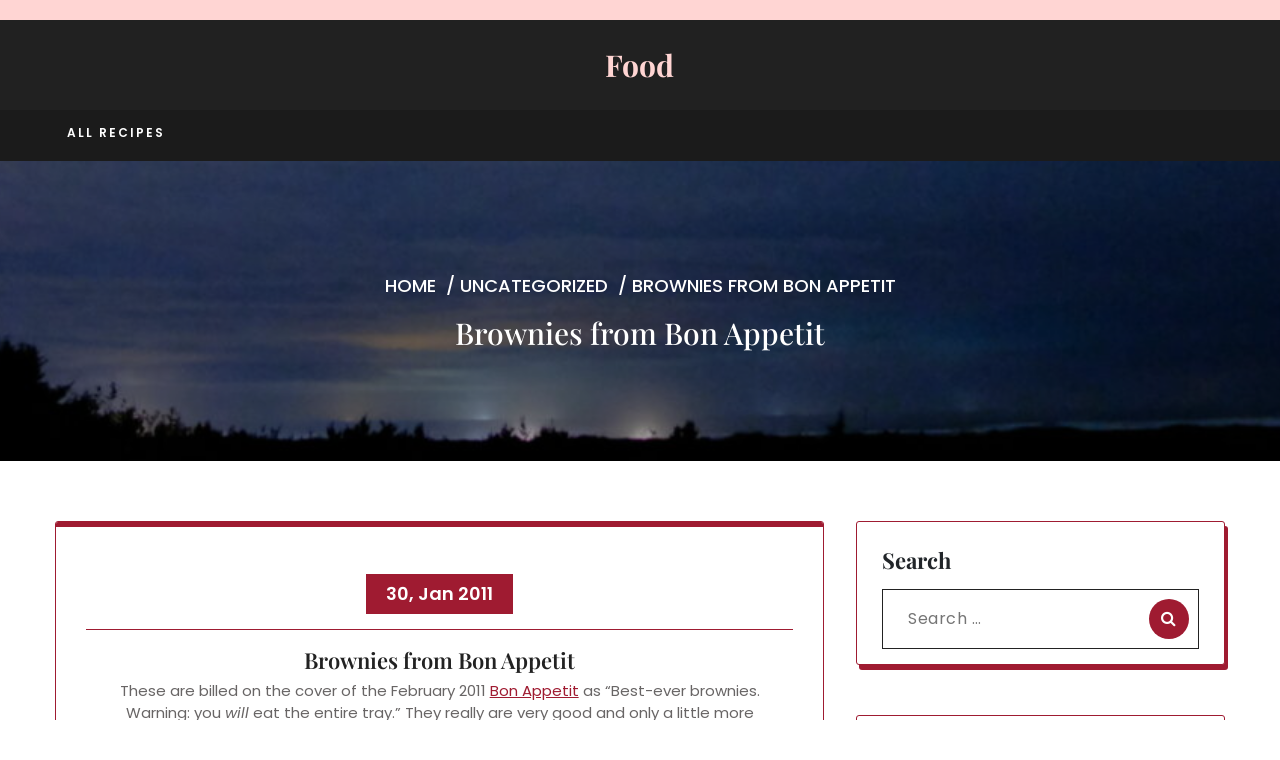

--- FILE ---
content_type: text/html; charset=UTF-8
request_url: http://food.perkowitz.net/2011/01/brownies-from-bon-appetit/?mode=printable
body_size: 8310
content:
<!DOCTYPE html>
<html lang="en-US">
	<head>
		<meta charset="UTF-8">
		<meta name="viewport" content="width=device-width, initial-scale=1">
		<link rel="profile" href="https://gmpg.org/xfn/11">
				<title>Brownies from Bon Appetit &#8211; Food</title>
<meta name='robots' content='max-image-preview:large' />
<link rel="alternate" type="application/rss+xml" title="Food &raquo; Feed" href="http://food.perkowitz.net/feed/" />
<link rel="alternate" type="application/rss+xml" title="Food &raquo; Comments Feed" href="http://food.perkowitz.net/comments/feed/" />
<link rel="alternate" title="oEmbed (JSON)" type="application/json+oembed" href="http://food.perkowitz.net/wp-json/oembed/1.0/embed?url=http%3A%2F%2Ffood.perkowitz.net%2F2011%2F01%2Fbrownies-from-bon-appetit%2F" />
<link rel="alternate" title="oEmbed (XML)" type="text/xml+oembed" href="http://food.perkowitz.net/wp-json/oembed/1.0/embed?url=http%3A%2F%2Ffood.perkowitz.net%2F2011%2F01%2Fbrownies-from-bon-appetit%2F&#038;format=xml" />
<style id='wp-img-auto-sizes-contain-inline-css' type='text/css'>
img:is([sizes=auto i],[sizes^="auto," i]){contain-intrinsic-size:3000px 1500px}
/*# sourceURL=wp-img-auto-sizes-contain-inline-css */
</style>
<style id='wp-emoji-styles-inline-css' type='text/css'>

	img.wp-smiley, img.emoji {
		display: inline !important;
		border: none !important;
		box-shadow: none !important;
		height: 1em !important;
		width: 1em !important;
		margin: 0 0.07em !important;
		vertical-align: -0.1em !important;
		background: none !important;
		padding: 0 !important;
	}
/*# sourceURL=wp-emoji-styles-inline-css */
</style>
<style id='wp-block-library-inline-css' type='text/css'>
:root{--wp-block-synced-color:#7a00df;--wp-block-synced-color--rgb:122,0,223;--wp-bound-block-color:var(--wp-block-synced-color);--wp-editor-canvas-background:#ddd;--wp-admin-theme-color:#007cba;--wp-admin-theme-color--rgb:0,124,186;--wp-admin-theme-color-darker-10:#006ba1;--wp-admin-theme-color-darker-10--rgb:0,107,160.5;--wp-admin-theme-color-darker-20:#005a87;--wp-admin-theme-color-darker-20--rgb:0,90,135;--wp-admin-border-width-focus:2px}@media (min-resolution:192dpi){:root{--wp-admin-border-width-focus:1.5px}}.wp-element-button{cursor:pointer}:root .has-very-light-gray-background-color{background-color:#eee}:root .has-very-dark-gray-background-color{background-color:#313131}:root .has-very-light-gray-color{color:#eee}:root .has-very-dark-gray-color{color:#313131}:root .has-vivid-green-cyan-to-vivid-cyan-blue-gradient-background{background:linear-gradient(135deg,#00d084,#0693e3)}:root .has-purple-crush-gradient-background{background:linear-gradient(135deg,#34e2e4,#4721fb 50%,#ab1dfe)}:root .has-hazy-dawn-gradient-background{background:linear-gradient(135deg,#faaca8,#dad0ec)}:root .has-subdued-olive-gradient-background{background:linear-gradient(135deg,#fafae1,#67a671)}:root .has-atomic-cream-gradient-background{background:linear-gradient(135deg,#fdd79a,#004a59)}:root .has-nightshade-gradient-background{background:linear-gradient(135deg,#330968,#31cdcf)}:root .has-midnight-gradient-background{background:linear-gradient(135deg,#020381,#2874fc)}:root{--wp--preset--font-size--normal:16px;--wp--preset--font-size--huge:42px}.has-regular-font-size{font-size:1em}.has-larger-font-size{font-size:2.625em}.has-normal-font-size{font-size:var(--wp--preset--font-size--normal)}.has-huge-font-size{font-size:var(--wp--preset--font-size--huge)}.has-text-align-center{text-align:center}.has-text-align-left{text-align:left}.has-text-align-right{text-align:right}.has-fit-text{white-space:nowrap!important}#end-resizable-editor-section{display:none}.aligncenter{clear:both}.items-justified-left{justify-content:flex-start}.items-justified-center{justify-content:center}.items-justified-right{justify-content:flex-end}.items-justified-space-between{justify-content:space-between}.screen-reader-text{border:0;clip-path:inset(50%);height:1px;margin:-1px;overflow:hidden;padding:0;position:absolute;width:1px;word-wrap:normal!important}.screen-reader-text:focus{background-color:#ddd;clip-path:none;color:#444;display:block;font-size:1em;height:auto;left:5px;line-height:normal;padding:15px 23px 14px;text-decoration:none;top:5px;width:auto;z-index:100000}html :where(.has-border-color){border-style:solid}html :where([style*=border-top-color]){border-top-style:solid}html :where([style*=border-right-color]){border-right-style:solid}html :where([style*=border-bottom-color]){border-bottom-style:solid}html :where([style*=border-left-color]){border-left-style:solid}html :where([style*=border-width]){border-style:solid}html :where([style*=border-top-width]){border-top-style:solid}html :where([style*=border-right-width]){border-right-style:solid}html :where([style*=border-bottom-width]){border-bottom-style:solid}html :where([style*=border-left-width]){border-left-style:solid}html :where(img[class*=wp-image-]){height:auto;max-width:100%}:where(figure){margin:0 0 1em}html :where(.is-position-sticky){--wp-admin--admin-bar--position-offset:var(--wp-admin--admin-bar--height,0px)}@media screen and (max-width:600px){html :where(.is-position-sticky){--wp-admin--admin-bar--position-offset:0px}}

/*# sourceURL=wp-block-library-inline-css */
</style><style id='global-styles-inline-css' type='text/css'>
:root{--wp--preset--aspect-ratio--square: 1;--wp--preset--aspect-ratio--4-3: 4/3;--wp--preset--aspect-ratio--3-4: 3/4;--wp--preset--aspect-ratio--3-2: 3/2;--wp--preset--aspect-ratio--2-3: 2/3;--wp--preset--aspect-ratio--16-9: 16/9;--wp--preset--aspect-ratio--9-16: 9/16;--wp--preset--color--black: #000000;--wp--preset--color--cyan-bluish-gray: #abb8c3;--wp--preset--color--white: #ffffff;--wp--preset--color--pale-pink: #f78da7;--wp--preset--color--vivid-red: #cf2e2e;--wp--preset--color--luminous-vivid-orange: #ff6900;--wp--preset--color--luminous-vivid-amber: #fcb900;--wp--preset--color--light-green-cyan: #7bdcb5;--wp--preset--color--vivid-green-cyan: #00d084;--wp--preset--color--pale-cyan-blue: #8ed1fc;--wp--preset--color--vivid-cyan-blue: #0693e3;--wp--preset--color--vivid-purple: #9b51e0;--wp--preset--gradient--vivid-cyan-blue-to-vivid-purple: linear-gradient(135deg,rgb(6,147,227) 0%,rgb(155,81,224) 100%);--wp--preset--gradient--light-green-cyan-to-vivid-green-cyan: linear-gradient(135deg,rgb(122,220,180) 0%,rgb(0,208,130) 100%);--wp--preset--gradient--luminous-vivid-amber-to-luminous-vivid-orange: linear-gradient(135deg,rgb(252,185,0) 0%,rgb(255,105,0) 100%);--wp--preset--gradient--luminous-vivid-orange-to-vivid-red: linear-gradient(135deg,rgb(255,105,0) 0%,rgb(207,46,46) 100%);--wp--preset--gradient--very-light-gray-to-cyan-bluish-gray: linear-gradient(135deg,rgb(238,238,238) 0%,rgb(169,184,195) 100%);--wp--preset--gradient--cool-to-warm-spectrum: linear-gradient(135deg,rgb(74,234,220) 0%,rgb(151,120,209) 20%,rgb(207,42,186) 40%,rgb(238,44,130) 60%,rgb(251,105,98) 80%,rgb(254,248,76) 100%);--wp--preset--gradient--blush-light-purple: linear-gradient(135deg,rgb(255,206,236) 0%,rgb(152,150,240) 100%);--wp--preset--gradient--blush-bordeaux: linear-gradient(135deg,rgb(254,205,165) 0%,rgb(254,45,45) 50%,rgb(107,0,62) 100%);--wp--preset--gradient--luminous-dusk: linear-gradient(135deg,rgb(255,203,112) 0%,rgb(199,81,192) 50%,rgb(65,88,208) 100%);--wp--preset--gradient--pale-ocean: linear-gradient(135deg,rgb(255,245,203) 0%,rgb(182,227,212) 50%,rgb(51,167,181) 100%);--wp--preset--gradient--electric-grass: linear-gradient(135deg,rgb(202,248,128) 0%,rgb(113,206,126) 100%);--wp--preset--gradient--midnight: linear-gradient(135deg,rgb(2,3,129) 0%,rgb(40,116,252) 100%);--wp--preset--font-size--small: 13px;--wp--preset--font-size--medium: 20px;--wp--preset--font-size--large: 36px;--wp--preset--font-size--x-large: 42px;--wp--preset--spacing--20: 0.44rem;--wp--preset--spacing--30: 0.67rem;--wp--preset--spacing--40: 1rem;--wp--preset--spacing--50: 1.5rem;--wp--preset--spacing--60: 2.25rem;--wp--preset--spacing--70: 3.38rem;--wp--preset--spacing--80: 5.06rem;--wp--preset--shadow--natural: 6px 6px 9px rgba(0, 0, 0, 0.2);--wp--preset--shadow--deep: 12px 12px 50px rgba(0, 0, 0, 0.4);--wp--preset--shadow--sharp: 6px 6px 0px rgba(0, 0, 0, 0.2);--wp--preset--shadow--outlined: 6px 6px 0px -3px rgb(255, 255, 255), 6px 6px rgb(0, 0, 0);--wp--preset--shadow--crisp: 6px 6px 0px rgb(0, 0, 0);}:where(.is-layout-flex){gap: 0.5em;}:where(.is-layout-grid){gap: 0.5em;}body .is-layout-flex{display: flex;}.is-layout-flex{flex-wrap: wrap;align-items: center;}.is-layout-flex > :is(*, div){margin: 0;}body .is-layout-grid{display: grid;}.is-layout-grid > :is(*, div){margin: 0;}:where(.wp-block-columns.is-layout-flex){gap: 2em;}:where(.wp-block-columns.is-layout-grid){gap: 2em;}:where(.wp-block-post-template.is-layout-flex){gap: 1.25em;}:where(.wp-block-post-template.is-layout-grid){gap: 1.25em;}.has-black-color{color: var(--wp--preset--color--black) !important;}.has-cyan-bluish-gray-color{color: var(--wp--preset--color--cyan-bluish-gray) !important;}.has-white-color{color: var(--wp--preset--color--white) !important;}.has-pale-pink-color{color: var(--wp--preset--color--pale-pink) !important;}.has-vivid-red-color{color: var(--wp--preset--color--vivid-red) !important;}.has-luminous-vivid-orange-color{color: var(--wp--preset--color--luminous-vivid-orange) !important;}.has-luminous-vivid-amber-color{color: var(--wp--preset--color--luminous-vivid-amber) !important;}.has-light-green-cyan-color{color: var(--wp--preset--color--light-green-cyan) !important;}.has-vivid-green-cyan-color{color: var(--wp--preset--color--vivid-green-cyan) !important;}.has-pale-cyan-blue-color{color: var(--wp--preset--color--pale-cyan-blue) !important;}.has-vivid-cyan-blue-color{color: var(--wp--preset--color--vivid-cyan-blue) !important;}.has-vivid-purple-color{color: var(--wp--preset--color--vivid-purple) !important;}.has-black-background-color{background-color: var(--wp--preset--color--black) !important;}.has-cyan-bluish-gray-background-color{background-color: var(--wp--preset--color--cyan-bluish-gray) !important;}.has-white-background-color{background-color: var(--wp--preset--color--white) !important;}.has-pale-pink-background-color{background-color: var(--wp--preset--color--pale-pink) !important;}.has-vivid-red-background-color{background-color: var(--wp--preset--color--vivid-red) !important;}.has-luminous-vivid-orange-background-color{background-color: var(--wp--preset--color--luminous-vivid-orange) !important;}.has-luminous-vivid-amber-background-color{background-color: var(--wp--preset--color--luminous-vivid-amber) !important;}.has-light-green-cyan-background-color{background-color: var(--wp--preset--color--light-green-cyan) !important;}.has-vivid-green-cyan-background-color{background-color: var(--wp--preset--color--vivid-green-cyan) !important;}.has-pale-cyan-blue-background-color{background-color: var(--wp--preset--color--pale-cyan-blue) !important;}.has-vivid-cyan-blue-background-color{background-color: var(--wp--preset--color--vivid-cyan-blue) !important;}.has-vivid-purple-background-color{background-color: var(--wp--preset--color--vivid-purple) !important;}.has-black-border-color{border-color: var(--wp--preset--color--black) !important;}.has-cyan-bluish-gray-border-color{border-color: var(--wp--preset--color--cyan-bluish-gray) !important;}.has-white-border-color{border-color: var(--wp--preset--color--white) !important;}.has-pale-pink-border-color{border-color: var(--wp--preset--color--pale-pink) !important;}.has-vivid-red-border-color{border-color: var(--wp--preset--color--vivid-red) !important;}.has-luminous-vivid-orange-border-color{border-color: var(--wp--preset--color--luminous-vivid-orange) !important;}.has-luminous-vivid-amber-border-color{border-color: var(--wp--preset--color--luminous-vivid-amber) !important;}.has-light-green-cyan-border-color{border-color: var(--wp--preset--color--light-green-cyan) !important;}.has-vivid-green-cyan-border-color{border-color: var(--wp--preset--color--vivid-green-cyan) !important;}.has-pale-cyan-blue-border-color{border-color: var(--wp--preset--color--pale-cyan-blue) !important;}.has-vivid-cyan-blue-border-color{border-color: var(--wp--preset--color--vivid-cyan-blue) !important;}.has-vivid-purple-border-color{border-color: var(--wp--preset--color--vivid-purple) !important;}.has-vivid-cyan-blue-to-vivid-purple-gradient-background{background: var(--wp--preset--gradient--vivid-cyan-blue-to-vivid-purple) !important;}.has-light-green-cyan-to-vivid-green-cyan-gradient-background{background: var(--wp--preset--gradient--light-green-cyan-to-vivid-green-cyan) !important;}.has-luminous-vivid-amber-to-luminous-vivid-orange-gradient-background{background: var(--wp--preset--gradient--luminous-vivid-amber-to-luminous-vivid-orange) !important;}.has-luminous-vivid-orange-to-vivid-red-gradient-background{background: var(--wp--preset--gradient--luminous-vivid-orange-to-vivid-red) !important;}.has-very-light-gray-to-cyan-bluish-gray-gradient-background{background: var(--wp--preset--gradient--very-light-gray-to-cyan-bluish-gray) !important;}.has-cool-to-warm-spectrum-gradient-background{background: var(--wp--preset--gradient--cool-to-warm-spectrum) !important;}.has-blush-light-purple-gradient-background{background: var(--wp--preset--gradient--blush-light-purple) !important;}.has-blush-bordeaux-gradient-background{background: var(--wp--preset--gradient--blush-bordeaux) !important;}.has-luminous-dusk-gradient-background{background: var(--wp--preset--gradient--luminous-dusk) !important;}.has-pale-ocean-gradient-background{background: var(--wp--preset--gradient--pale-ocean) !important;}.has-electric-grass-gradient-background{background: var(--wp--preset--gradient--electric-grass) !important;}.has-midnight-gradient-background{background: var(--wp--preset--gradient--midnight) !important;}.has-small-font-size{font-size: var(--wp--preset--font-size--small) !important;}.has-medium-font-size{font-size: var(--wp--preset--font-size--medium) !important;}.has-large-font-size{font-size: var(--wp--preset--font-size--large) !important;}.has-x-large-font-size{font-size: var(--wp--preset--font-size--x-large) !important;}
/*# sourceURL=global-styles-inline-css */
</style>

<style id='classic-theme-styles-inline-css' type='text/css'>
/*! This file is auto-generated */
.wp-block-button__link{color:#fff;background-color:#32373c;border-radius:9999px;box-shadow:none;text-decoration:none;padding:calc(.667em + 2px) calc(1.333em + 2px);font-size:1.125em}.wp-block-file__button{background:#32373c;color:#fff;text-decoration:none}
/*# sourceURL=/wp-includes/css/classic-themes.min.css */
</style>
<link rel='stylesheet' id='all-min-css' href='http://food.perkowitz.net/wp-content/themes/expert-food-blog/assets/css/all.min.css?ver=6.9' type='text/css' media='all' />
<link rel='stylesheet' id='bootstrap-min-css' href='http://food.perkowitz.net/wp-content/themes/expert-food-blog/assets/css/bootstrap.min.css?ver=6.9' type='text/css' media='all' />
<link rel='stylesheet' id='font-awesome-css' href='http://food.perkowitz.net/wp-content/themes/expert-food-blog/assets/css/fonts/font-awesome/css/font-awesome.min.css?ver=6.9' type='text/css' media='all' />
<link rel='stylesheet' id='expert-food-blog-editor-style-css' href='http://food.perkowitz.net/wp-content/themes/expert-food-blog/assets/css/editor-style.css?ver=6.9' type='text/css' media='all' />
<link rel='stylesheet' id='expert-food-blog-main-css' href='http://food.perkowitz.net/wp-content/themes/expert-food-blog/assets/css/main.css?ver=6.9' type='text/css' media='all' />
<link rel='stylesheet' id='expert-food-blog-woo-css' href='http://food.perkowitz.net/wp-content/themes/expert-food-blog/assets/css/woo.css?ver=6.9' type='text/css' media='all' />
<link rel='stylesheet' id='expert-food-blog-style-css' href='http://food.perkowitz.net/wp-content/themes/expert-food-blog/style.css?ver=6.9' type='text/css' media='all' />
<link rel='stylesheet' id='expert-food-blog-fonts-css' href='http://food.perkowitz.net/wp-content/fonts/0fa6c625da1a331f5ff078fe32d16c93.css' type='text/css' media='all' />
<script type="text/javascript" src="http://food.perkowitz.net/wp-includes/js/jquery/jquery.min.js?ver=3.7.1" id="jquery-core-js"></script>
<script type="text/javascript" src="http://food.perkowitz.net/wp-includes/js/jquery/jquery-migrate.min.js?ver=3.4.1" id="jquery-migrate-js"></script>
<link rel="https://api.w.org/" href="http://food.perkowitz.net/wp-json/" /><link rel="alternate" title="JSON" type="application/json" href="http://food.perkowitz.net/wp-json/wp/v2/posts/210" /><link rel="EditURI" type="application/rsd+xml" title="RSD" href="http://food.perkowitz.net/xmlrpc.php?rsd" />
<meta name="generator" content="WordPress 6.9" />
<link rel="canonical" href="http://food.perkowitz.net/2011/01/brownies-from-bon-appetit/" />
<link rel='shortlink' href='http://food.perkowitz.net/?p=210' />
	</head>
<body class="wp-singular post-template-default single single-post postid-210 single-format-standard wp-embed-responsive wp-theme-expert-food-blog" > 

	<div id="page" class="site">
		<a class="skip-link screen-reader-text" href="#content">Skip to content</a>
	
	<header class="main-header">
	  	<div class="upper-header-area">
  		<div class="container">
    					<div class="row">
				<div class="col-lg-4 col-md-4 text-md-start text-center align-self-center">
					        		</div>
        		<div class="col-lg-4 col-md-4 text-md-start text-center align-self-center">
					        		</div>
				<div class="col-lg-4 col-md-4 text-md-end text-center align-self-center">
																																		</div>
			</div>
		</div>
	</div>
	
	<div class="middle-header-aera">
		<div class="container">
			<div class="row">
				<div class="col-lg-4 col-md-4 align-self-center text-md-start text-center">
									</div>
				<div class="col-lg-4 col-md-4 align-self-center">
					<div class="logo text-center">
															<h1 class="site-title">
										<a href="http://food.perkowitz.net/">
											Food										</a>
									</h1>
																			</div>
				</div>
				<div class="col-lg-4 col-md-4 align-self-center text-center text-md-end">
									</div>
			</div>
		</div>
	</div>

	<div class="sticky-header">
		<div class="center-header-area">
			<div class="container">
				<nav class="navbar navbar-expand-lg navbaroffcanvase">
		  			<div class="navbar-menubar responsive-menu">
		  				<button class="navbar-toggler" type="button" data-bs-toggle="collapse" data-bs-target=".navbar-menu"  aria-label=""> 
		      				<i class="fa fa-bars"></i>
		      			</button>
			          	<div class="collapse navbar-collapse navbar-menu">
			          		<button class="navbar-toggler navbar-toggler-close" type="button" data-bs-toggle="collapse" data-bs-target=".navbar-menu" aria-label=""> 
			          			<i class="fa fa-times"></i>
			      			</button> 
							<div class="clearfix"><ul>
<li class="page_item page-item-165"><a href="http://food.perkowitz.net/all-posts/">All Recipes</a></li>
</ul></div>
			          	</div>
			        </div>
		    	</nav>
			</div>
		</div>
  	</div>
</header>			<section class="slider-area breadcrumb-section">
			<a href="http://food.perkowitz.net/" rel="home">
				<img src="http://food.perkowitz.net/wp-content/uploads/2024/03/cropped-6881B1AF-BA39-4EB6-A6DD-56E81F0A8E2A-16763-000005585BA12F2A-scaled-1.jpg" width="2000" height="199" alt="Food">
			</a>
	        <div class="about-banner-text">
	        			        	<ol class="breadcrumb-list">
						<li><a href="http://food.perkowitz.net">Home</a> &nbsp/&nbsp<a href="http://food.perkowitz.net/category/uncategorized/">Uncategorized</a> &nbsp/&nbsp<li class="active">Brownies from Bon Appetit</li></li>					</ol>
								<h1>Brownies from Bon Appetit</h1>
	        </div>
	    </section>
    	
	<div id="content" class="expert-food-blog-content"><section class="blog-area inarea-blog-single-page-two">
	<div class="container">
		<div class="row">
            <div class="col-lg-8">
				<div class="singel-page-area">
																		
<div id="post-210" class="blog-item post-210 post type-post status-publish format-standard hentry category-uncategorized tag-baked tag-chocolate tag-kid-friendly tag-sweets">
	    			<h6 class="theme-button">30, Jan 2011</h6>
			
     
	<div class="blog-content">
		<h5 class="post-title">Brownies from Bon Appetit</h5>		<p>These are billed on the cover of the February 2011 <a href="http://www.bonappetit.com/">Bon Appetit</a> as &#8220;Best-ever brownies. Warning: you <em>will</em> eat the entire tray.&#8221; They really are very good and only a little more complicated than my standard brownie recipe. Due to temporary confusion, I actually made them with 1 c white sugar and 1/2 c light brown sugar, instead of the 1 1/4 c white called for here. They came out fine.</p>
<h3>Ingredients</h3>
<p>10 tbsp (1 1/4 sticks) unsalted butter, in 1-inch pieces<br />
1 1/4 c sugar<br />
3/4 c natural unsweetened cocoa powder (not dutch)<br />
1 tsp vanilla extract<br />
2 tsp water<br />
1/4 tsp salt<br />
2 large eggs, chilled<br />
1/2 c + 1 tbsp all-purpose flour<br />
1 cup walnut pieces</p>
<h3>Directions</h3>
<p>Position rack in bottom third of oven. Preheat to 325. Line 8&#215;8 metal pan with foil, leaving an overhang and coating with butter or nonstick spray. Melt butter in a medium saucepan over medium heat. Continue cooking until butter stops foaming and browned bits form at bottom of pan, stirring often, about 5 minutes. Remove from heat; immediately add sugar, cocoa, water, vanilla, and salt. Stir to blend and let cool 5 minutes (mixture will still be hot). Add eggs 1 at a time, beating vigorously to blend. When mixture looks thick and shiny, add flour and stir until blended. Beat vigorously 60 strokes. Stir in nuts. Transfer to pan. Bake until toothpick inserted in center comes out almost clean, about 25 minutes (mine took 29). Cool in pan on rack. Lift brownies from pan using foil overhang. Cut and serve.</p>
	</div>

	            <ul class="comment-timing">
									<li><a href="javascript:void(0);"><i class="fa fa-comment"></i> 0</a></li>
				
									<li><a href="http://food.perkowitz.net/author/mike/"><i class="fa fa-user"></i>By mike</a></li>
							</ul>
		
				    <div class="blog-tags mt-3">
					Tags: <a href="http://food.perkowitz.net/tag/baked/" rel="tag">baked</a>, <a href="http://food.perkowitz.net/tag/chocolate/" rel="tag">chocolate</a>, <a href="http://food.perkowitz.net/tag/kid-friendly/" rel="tag">kid-friendly</a>, <a href="http://food.perkowitz.net/tag/sweets/" rel="tag">sweets</a>				</div>
	        </div>																<div class="col-md-12 mt-5">
	<div id="comments" class="comments-area">
					</div>
</div>					</div>
			</div>
				<!-- Add your else code here -->
	<div class="col-lg-4">
	    <div class="sidebar">
	    	 <!-- Add your search widget code here -->
		    <div class="widget">
		        <h4 class="widget-title mb-3">Search</h4>
		        
<form method="get" class="search-form" action="http://food.perkowitz.net/">
	<label>
		<span class="screen-reader-text">Search for:</span>
		<input type="search" class="search-field" placeholder="Search …" value="" name="s">
	</label>
	<button type="submit" class="search-submit" value="Search">
		<i class="fa fa-search"></i>
	</button>
</form>		    </div>
		    <!-- Add your archive widget code here -->
            <div class="widget">
                <h4 class="widget-title">Archives</h4>
                <ul>
                    	<li><a href='http://food.perkowitz.net/2016/01/'>January 2016</a></li>
	<li><a href='http://food.perkowitz.net/2015/05/'>May 2015</a></li>
	<li><a href='http://food.perkowitz.net/2014/02/'>February 2014</a></li>
	<li><a href='http://food.perkowitz.net/2013/12/'>December 2013</a></li>
	<li><a href='http://food.perkowitz.net/2013/07/'>July 2013</a></li>
	<li><a href='http://food.perkowitz.net/2013/04/'>April 2013</a></li>
	<li><a href='http://food.perkowitz.net/2013/03/'>March 2013</a></li>
	<li><a href='http://food.perkowitz.net/2012/01/'>January 2012</a></li>
	<li><a href='http://food.perkowitz.net/2011/07/'>July 2011</a></li>
	<li><a href='http://food.perkowitz.net/2011/06/'>June 2011</a></li>
	<li><a href='http://food.perkowitz.net/2011/05/'>May 2011</a></li>
	<li><a href='http://food.perkowitz.net/2011/04/'>April 2011</a></li>
	<li><a href='http://food.perkowitz.net/2011/01/'>January 2011</a></li>
	<li><a href='http://food.perkowitz.net/2010/11/'>November 2010</a></li>
	<li><a href='http://food.perkowitz.net/2010/08/'>August 2010</a></li>
	<li><a href='http://food.perkowitz.net/2010/07/'>July 2010</a></li>
	<li><a href='http://food.perkowitz.net/2010/05/'>May 2010</a></li>
	<li><a href='http://food.perkowitz.net/2010/04/'>April 2010</a></li>
	<li><a href='http://food.perkowitz.net/2010/01/'>January 2010</a></li>
	<li><a href='http://food.perkowitz.net/2009/12/'>December 2009</a></li>
	<li><a href='http://food.perkowitz.net/2009/11/'>November 2009</a></li>
	<li><a href='http://food.perkowitz.net/2009/10/'>October 2009</a></li>
	<li><a href='http://food.perkowitz.net/2009/08/'>August 2009</a></li>
	<li><a href='http://food.perkowitz.net/2009/07/'>July 2009</a></li>
	<li><a href='http://food.perkowitz.net/2009/06/'>June 2009</a></li>
	<li><a href='http://food.perkowitz.net/2009/05/'>May 2009</a></li>
	<li><a href='http://food.perkowitz.net/2009/04/'>April 2009</a></li>
	<li><a href='http://food.perkowitz.net/2009/03/'>March 2009</a></li>
	<li><a href='http://food.perkowitz.net/2009/02/'>February 2009</a></li>
	<li><a href='http://food.perkowitz.net/2009/01/'>January 2009</a></li>
	<li><a href='http://food.perkowitz.net/2008/12/'>December 2008</a></li>
	<li><a href='http://food.perkowitz.net/2008/11/'>November 2008</a></li>
	<li><a href='http://food.perkowitz.net/2008/10/'>October 2008</a></li>
	<li><a href='http://food.perkowitz.net/2008/09/'>September 2008</a></li>
	<li><a href='http://food.perkowitz.net/2008/08/'>August 2008</a></li>
	<li><a href='http://food.perkowitz.net/2008/06/'>June 2008</a></li>
	<li><a href='http://food.perkowitz.net/2008/04/'>April 2008</a></li>
	<li><a href='http://food.perkowitz.net/2008/02/'>February 2008</a></li>
	<li><a href='http://food.perkowitz.net/2007/12/'>December 2007</a></li>
	<li><a href='http://food.perkowitz.net/2007/11/'>November 2007</a></li>
	<li><a href='http://food.perkowitz.net/2007/10/'>October 2007</a></li>
	<li><a href='http://food.perkowitz.net/2007/09/'>September 2007</a></li>
	<li><a href='http://food.perkowitz.net/2007/08/'>August 2007</a></li>
	<li><a href='http://food.perkowitz.net/2007/07/'>July 2007</a></li>
	<li><a href='http://food.perkowitz.net/2007/06/'>June 2007</a></li>
	<li><a href='http://food.perkowitz.net/2007/05/'>May 2007</a></li>
	<li><a href='http://food.perkowitz.net/2007/04/'>April 2007</a></li>
	<li><a href='http://food.perkowitz.net/2007/03/'>March 2007</a></li>
                </ul>
            </div>
            <!-- Add your Categories widget code here -->
	    	<div class="widget">
			    <h4 class="widget-title ">Categories List </h4>
				<ul>
					<li><li class="categories">Categories<ul>	<li class="cat-item cat-item-1"><a href="http://food.perkowitz.net/category/uncategorized/">Uncategorized</a>
</li>
</ul></li></li>
				</ul>
		    </div>
		    <!-- Add your recent posts widget code here -->
            <div class="widget">
                <h4 class="widget-title">Recent Posts</h4>
                <ul>
                                            <li>
                            <a href="http://food.perkowitz.net/2016/01/banana-bread/">Banana Bread</a>
                        </li>
                                            <li>
                            <a href="http://food.perkowitz.net/2015/05/fake-shack-burger/">Fake Shack Burger</a>
                        </li>
                                            <li>
                            <a href="http://food.perkowitz.net/2015/05/limeade/">Limeade</a>
                        </li>
                                            <li>
                            <a href="http://food.perkowitz.net/2014/02/cookie-dough/">Cookie Dough</a>
                        </li>
                                            <li>
                            <a href="http://food.perkowitz.net/2013/12/pecan-pie/">Pecan Pie</a>
                        </li>
                                    </ul>
            </div>
		</div>
	</div>
		</div>
	</div>
</section>
</div>
<footer class="footer-area">  
   <div class="container"> 
			</div>
	
		 
	<div class="copy-right"> 
		<div class="container">
			<p class="copyright-text">
														Expert Food Blog By seothemesexpert.com						<span> | </span>
						<a href="https://wordpress.org/">
							WordPress Theme							</p>
		</div>
	</div>
				<a id="scrolltop"><span>TOP<span></a>
	</footer>
</div>
<script type="speculationrules">
{"prefetch":[{"source":"document","where":{"and":[{"href_matches":"/*"},{"not":{"href_matches":["/wp-*.php","/wp-admin/*","/wp-content/uploads/*","/wp-content/*","/wp-content/plugins/*","/wp-content/themes/expert-food-blog/*","/*\\?(.+)"]}},{"not":{"selector_matches":"a[rel~=\"nofollow\"]"}},{"not":{"selector_matches":".no-prefetch, .no-prefetch a"}}]},"eagerness":"conservative"}]}
</script>
<script type="text/javascript" src="http://food.perkowitz.net/wp-content/themes/expert-food-blog/assets/js/bootstrap.bundle.min.js?ver=6.9" id="bootstrap-js"></script>
<script type="text/javascript" src="http://food.perkowitz.net/wp-content/themes/expert-food-blog/assets/js/theme.js?ver=6.9" id="expert-food-blog-theme-js-js"></script>
<script type="text/javascript" src="http://food.perkowitz.net/wp-content/themes/expert-food-blog/assets/js/jquery.superfish.js?ver=2.1.2" id="jquery-superfish-js"></script>
<script id="wp-emoji-settings" type="application/json">
{"baseUrl":"https://s.w.org/images/core/emoji/17.0.2/72x72/","ext":".png","svgUrl":"https://s.w.org/images/core/emoji/17.0.2/svg/","svgExt":".svg","source":{"concatemoji":"http://food.perkowitz.net/wp-includes/js/wp-emoji-release.min.js?ver=6.9"}}
</script>
<script type="module">
/* <![CDATA[ */
/*! This file is auto-generated */
const a=JSON.parse(document.getElementById("wp-emoji-settings").textContent),o=(window._wpemojiSettings=a,"wpEmojiSettingsSupports"),s=["flag","emoji"];function i(e){try{var t={supportTests:e,timestamp:(new Date).valueOf()};sessionStorage.setItem(o,JSON.stringify(t))}catch(e){}}function c(e,t,n){e.clearRect(0,0,e.canvas.width,e.canvas.height),e.fillText(t,0,0);t=new Uint32Array(e.getImageData(0,0,e.canvas.width,e.canvas.height).data);e.clearRect(0,0,e.canvas.width,e.canvas.height),e.fillText(n,0,0);const a=new Uint32Array(e.getImageData(0,0,e.canvas.width,e.canvas.height).data);return t.every((e,t)=>e===a[t])}function p(e,t){e.clearRect(0,0,e.canvas.width,e.canvas.height),e.fillText(t,0,0);var n=e.getImageData(16,16,1,1);for(let e=0;e<n.data.length;e++)if(0!==n.data[e])return!1;return!0}function u(e,t,n,a){switch(t){case"flag":return n(e,"\ud83c\udff3\ufe0f\u200d\u26a7\ufe0f","\ud83c\udff3\ufe0f\u200b\u26a7\ufe0f")?!1:!n(e,"\ud83c\udde8\ud83c\uddf6","\ud83c\udde8\u200b\ud83c\uddf6")&&!n(e,"\ud83c\udff4\udb40\udc67\udb40\udc62\udb40\udc65\udb40\udc6e\udb40\udc67\udb40\udc7f","\ud83c\udff4\u200b\udb40\udc67\u200b\udb40\udc62\u200b\udb40\udc65\u200b\udb40\udc6e\u200b\udb40\udc67\u200b\udb40\udc7f");case"emoji":return!a(e,"\ud83e\u1fac8")}return!1}function f(e,t,n,a){let r;const o=(r="undefined"!=typeof WorkerGlobalScope&&self instanceof WorkerGlobalScope?new OffscreenCanvas(300,150):document.createElement("canvas")).getContext("2d",{willReadFrequently:!0}),s=(o.textBaseline="top",o.font="600 32px Arial",{});return e.forEach(e=>{s[e]=t(o,e,n,a)}),s}function r(e){var t=document.createElement("script");t.src=e,t.defer=!0,document.head.appendChild(t)}a.supports={everything:!0,everythingExceptFlag:!0},new Promise(t=>{let n=function(){try{var e=JSON.parse(sessionStorage.getItem(o));if("object"==typeof e&&"number"==typeof e.timestamp&&(new Date).valueOf()<e.timestamp+604800&&"object"==typeof e.supportTests)return e.supportTests}catch(e){}return null}();if(!n){if("undefined"!=typeof Worker&&"undefined"!=typeof OffscreenCanvas&&"undefined"!=typeof URL&&URL.createObjectURL&&"undefined"!=typeof Blob)try{var e="postMessage("+f.toString()+"("+[JSON.stringify(s),u.toString(),c.toString(),p.toString()].join(",")+"));",a=new Blob([e],{type:"text/javascript"});const r=new Worker(URL.createObjectURL(a),{name:"wpTestEmojiSupports"});return void(r.onmessage=e=>{i(n=e.data),r.terminate(),t(n)})}catch(e){}i(n=f(s,u,c,p))}t(n)}).then(e=>{for(const n in e)a.supports[n]=e[n],a.supports.everything=a.supports.everything&&a.supports[n],"flag"!==n&&(a.supports.everythingExceptFlag=a.supports.everythingExceptFlag&&a.supports[n]);var t;a.supports.everythingExceptFlag=a.supports.everythingExceptFlag&&!a.supports.flag,a.supports.everything||((t=a.source||{}).concatemoji?r(t.concatemoji):t.wpemoji&&t.twemoji&&(r(t.twemoji),r(t.wpemoji)))});
//# sourceURL=http://food.perkowitz.net/wp-includes/js/wp-emoji-loader.min.js
/* ]]> */
</script>
</body>
</html>


--- FILE ---
content_type: text/css
request_url: http://food.perkowitz.net/wp-content/themes/expert-food-blog/assets/css/main.css?ver=6.9
body_size: 17067
content:
:root {
    --color-primary1: #9f1b31;
    --color-primary2: #9f1b31;
    --font-awesome:'FontAwesome';
}

.Tab:focus{
    outline: 1px;
    box-shadow: 0px 0px 5px 2px #61C5FA !important;
}

/* Accessibility */
/* Text meant only for screen readers. */
.screen-reader-text {
  border: 0;
  clip: rect(1px, 1px, 1px, 1px);
  clip-path: inset(50%);
  height: 1px;
  margin: -1px;
  overflow: hidden;
  padding: 0;
  position: absolute;
  width: 1px;
  word-wrap: normal;
  /* Many screen reader and browser combinations announce broken words as they would appear visually. */
}

.screen-reader-text:focus {
  background-color: #f1f1f1;
  border-radius: 3px;
  box-shadow: 0 0 2px 2px rgba(0, 0, 0, 0.6);
  clip: auto !important;
  clip-path: none;
  color: #21759b;
  display: block;
  font-size: 14px;
  font-size: 0.875rem;
  font-weight: bold;
  height: auto;
  right: 5px;
  line-height: normal;
  padding: 15px 23px 14px;
  text-decoration: none;
  top: 5px;
  width: auto;
  z-index: 100000;
  /* Above WP toolbar. */
}

/* Do not show the outline on the skip link target. */
#content[tabindex="-1"]:focus {
  outline: 1;
}
.theme-button {
    color: #fff;
    text-align: center;
    font: 600 20px/50px "Poppins", sans-serif;
    display: inline-block;
    padding: 0 20px;
    background: #9f1b31;;
    transition: 0.3s;
    background-size: 200% auto;
    border-radius: 0px;
    border: 0;
    box-shadow: none;
    margin-top: 27px;
}
.theme-button:hover,
.theme-button:focus {
    color: #fff;
    background: #9f1b31;
}
.title {
    text-align: center;
    padding-bottom: 55px
}
.title h6 {
    font-size: 20px;
    color: var(--color-primary2)
}
.title h2 {
    color: var(--color-secondary2);
    font-size: 45px;
    font-weight: 700;
    padding-top: 10px
}
.title h2 i {
    background: var(--color-gradient2);
    -webkit-background-clip: text;
    -webkit-text-fill-color: transparent
}
.title p {
    max-width: 540px;
    margin: 0 auto;
    padding-top: 8px
}
.title.left {
    text-align: left
}
.title.left p {
    margin: 0
}
.title.left .shap {
    margin-left: 0
}
.preloader {
    position: fixed;
    left: 0px;
    top: 0px;
    width: 100%;
    height: 100%;
    z-index: 999999;
    background-color: #ffffff;
    background-position: center center;
    background-repeat: no-repeat;
    background-image: url("../images/preloder.svg")
}

.footer-area p a,
.sidebar p a,
.post-content a,
.comment-content a,
.blog-content a,
.woocommerce-product-details__short-description a,
.woocommerce-tabs a,
#main-content p a {
    text-decoration: underline;
}

html,
body {
    overflow-x: hidden;
}

body {
    font-family: 'Poppins', sans-serif;
}

body h1,
body h2,
body h3,
body h4,
body h5,
body h6 {
    margin: 0;
    overflow-wrap: anywhere;
    font-family: 'Playfair Display', serif;
}

body p {
    color: #686565;
    margin: 0;
    font-weight: 400;
    font-size: 15px;
    overflow-wrap: anywhere;
}

body ul {
    margin: 0;
    padding: 0
}

body ul li {
    list-style: none
}

body section.row,
body header.row,
body footer.row {
    margin: 0
}

body #success {
    display: none
}

body #error {
    display: none
}

body iframe {
    border: none
}

body i:before {
    margin-left: 0px !important
}

body .media {
    display: flex;
    align-items: flex-start
}

body .media .media-body {
    flex: 1
}

a,
body .btn,
body button {
    outline: none;
    transition: all 300ms linear 0s;
    text-decoration: auto;
}

body .btn,
body button {
    text-decoration: none
}

body a:before,
body a:after,
body .btn:before,
body .btn:after,
body button:before,
body button:after {
    transition: all 300ms linear 0s
}

body a:focus,
body a:hover,
body .btn:focus,
body .btn:hover,
body button:focus,
body button:hover {
    outline-width: 2px;
    outline-style: dotted;
    text-decoration: none;
    transition: all 300ms linear 0s
}

.header-widget .info-widget>li a,
.slider-area .theme-button,
.blog-item .comment-timing li a,
.widget_social_widget li a,
.widget:not(.widget_social_widget):not(.widget_tag_cloud) li a,
.blog-item .blog-content h5.post-title a
{
	text-decoration: none !important;
}

.load-item {
    display: none;
}

p.site-description {
    color: #403d3a;
    font-size: 14px;
}

#parallax {
    overflow: hidden;
    display: block
}

.post_select {
    position: relative;
    background: #fff;
    border: 0;
    box-shadow: none;
    outline: none;
    font: 400 16px/40px "Poppins", sans-serif;
    padding: 0 30px;
    height: auto;
    border-radius: 0;
    color: rgba(0, 0, 0, 0.6);
    min-width: 150px;
    background-color: transparent
}

.post_select:after {
    display: none
}

.post_select:before {
    content: "";
    position: absolute;
    top: 0;
    right: 20px;
    font: normal normal normal 18px/40px FontAwesome;
    color: #6b6b6b
}

.post_select .list {
    width: 100%;
    border-radius: 0;
    margin: 0;
    border: 0;
    box-shadow: none;
    outline: none;
    box-shadow: 1px 0px 7px 0px rgba(22, 43, 70, 0.1)
}

.post_select .list li {
    border-bottom: 1px solid rgba(0, 0, 0, 0.05);
    color: var(--color-secondary2)
}

@-webkit-keyframes heartbeat {
    to {
        -webkit-transform: scale(1.2);
        transform: scale(1.2)
    }
}

@keyframes heartbeat {
    to {
        -webkit-transform: scale(1.2);
        transform: scale(1.2)
    }
}

@keyframes rotation {
    to {
        transform: rotate(360deg)
    }
}

@-webkit-keyframes BottomToTop {
    49% {
        -webkit-transform: translateY(-100%)
    }

    50% {
        opacity: 0;
        -webkit-transform: translateY(100%)
    }

    51% {
        opacity: 1
    }
}

@-moz-keyframes BottomToTop {
    49% {
        -moz-transform: translateY(-100%)
    }

    50% {
        opacity: 0;
        -moz-transform: translateY(100%)
    }

    51% {
        opacity: 1
    }
}

@keyframes BottomToTop {
    49% {
        transform: translateY(-100%)
    }

    50% {
        opacity: 0;
        transform: translateY(100%)
    }

    51% {
        opacity: 1
    }
}

@-webkit-keyframes doublePulse {
    0% {
        -webkit-transform: scale(0.6);
        transform: scale(0.6);
        opacity: 1
    }

    100% {
        -webkit-transform: scale(1);
        transform: scale(1);
        opacity: 0
    }
}

@keyframes doublePulse {
    0% {
        -webkit-transform: scale(0.6);
        transform: scale(0.6);
        opacity: 1
    }

    100% {
        -webkit-transform: scale(1);
        transform: scale(1);
        opacity: 0
    }
}

@keyframes slideTop {
    49% {
        transform: translateY(100%)
    }

    50% {
        opacity: 0;
        transform: translateY(-100%)
    }

    51% {
        opacity: 1
    }
}

@keyframes slideTop {
    49% {
        -webkit-transform: translateY(100%);
        transform: translateY(100%)
    }

    50% {
        opacity: 0;
        -ms-filter: progid:DXImageTransform.Microsoft.Alpha(Opacity=0);
        -webkit-transform: translateY(-100%);
        transform: translateY(-100%)
    }

    51% {
        opacity: 1;
        -ms-filter: progid:DXImageTransform.Microsoft.Alpha(Opacity=100)
    }
}

@keyframes moveleftbounce {
    0% {
        transform: translateX(0px)
    }

    50% {
        transform: translateX(20px)
    }

    100% {
        transform: translateX(0px)
    }
}

@keyframes moveleftRight {
    0% {
        transform: translateX(0px)
    }

    50% {
        transform: translateX(80px)
    }

    100% {
        transform: translateX(0px)
    }
}

@keyframes animationFramesTwo {
    0% {
        transform: translate(0) rotate(0deg)
    }

    20% {
        transform: translate(-73px, 1px) rotate(-36deg)
    }

    40% {
        transform: translate(-141px, -72px) rotate(-72deg)
    }

    60% {
        transform: translate(-83px, -122px) rotate(-108deg)
    }

    80% {
        transform: translate(40px, -72px) rotate(-144deg)
    }

    to {
        transform: translate(0) rotate(0deg)
    }
}

@keyframes pulseanim2 {
    0% {
        box-shadow: 0 0 0 0 #9f1b31
    }

    70% {
        box-shadow: 0 0 0 60px rgba(240, 115, 57, 0)
    }

    100% {
        box-shadow: 0 0 0 0 rgba(240, 115, 57, 0)
    }
}

.blog-item.sticky:before {
    content: "\f08d";
    position: absolute;
    background: #9f1b31;
    padding: 6px;
    top: 5px;
    width: 48px;
    left: 0px;
    color: #fff;
    font-size: 22px;
    z-index: 9;
    font-family: 'FontAwesome';
    height: 48px;
}

.loading {
    width: 100%;
    height: 100%;
    position: fixed;
    z-index: 99999;
    background: #fff;
}

.loader {
    position: absolute;
    top: 50%;
    left: 50%;
    transform: translate(-50%, -50%);
    width: 150px;
    height: 150px;
    background: transparent;
    border: 3px solid #9f1b31;
    border-radius: 50%;
    text-align: center;
    line-height: 150px;
    font-family: sans-serif;
    font-size: 20px;
    color: #9f1b31;
    letter-spacing: 4px;
    text-shadow: 0 0 10px #9f1b31;
    box-shadow: 0 0 20px rgba(0, 0, 0, 0.5);
}
.loader::before {
    content: '';
    position: absolute;
    top: -3px;
    left: -3px;
    width: 100%;
    height: 100%;
    border: 3px solid transparent;
    border-top: 3px solid #9f1b31;
    border-right: 3px solid #9f1b31;
    border-radius: 50%;
    animation: animateCircle 2s linear infinite;
}
.loader span {
    display: block;
    position: absolute;
    top: calc(50% - 2px);
    left: 50%;
    width: 50%;
    height: 4px;
    background:transparent;
    transform-origin: left;
    animation: animate 2s linear infinite;
}
.loader span::before {
    content: '';
    position: absolute;
    top: -6px;
    right: -8px;
    border-radius: 50%;
    width: 16px;
    height: 16px;
    background: #9f1b31;
    box-shadow: 0 0 10px #9f1b31;
}
@keyframes animateCircle {
    0% {
        transform: rotate(0deg);
    }
    100% {
        transform: rotate(360deg);
    }
}
@keyframes animate {
    0% {
        transform: rotate(45deg);
    }
    100% {
        transform: rotate(405deg);
    }
}

@media (min-width: 992px) {
    .top-header {
        display: block !important
    }
}
#scrolltop {
  background-color: #9f1b31;
  width: 55px;
  height: 55px;
  text-align: center;
  position: fixed;
  bottom: 60px;
  border-radius: 30px;
  right: 30px;
  opacity: 0;
  z-index: 999;
  padding: 18px 0;
  cursor: pointer;
}
#scrolltop span{
    color: #fff;
}
#scrolltop.scroll {
  opacity: 1;
  visibility: visible;
}
.fixed-header {
    position: fixed;
    top: 0;
    left: 0;
    width: 100%;
    background: #ffffff;
    border-bottom: 1px solid #222222;
    z-index: 9;
}
.header-widget {
    display: flex;
    justify-content: space-between;
    padding: 12px 0
}

.header-widget .info-widget {
    display: flex;
    align-items: center
}

.header-widget .info-widget>li {
    color: #fff;
    font: 400 16px/36px "Poppins", sans-serif;
    padding: 0 20px;
    position: relative
}

.header-widget .info-widget>li::after {
    content: "";
    position: absolute;
    right: 0;
    top: 3px;
    height: 30px;
    width: 1px;
    border-right: 1px solid #445396
}

.header-widget .info-widget>li:last-child {
    padding-right: 0
}

.header-widget .info-widget>li:last-child::after {
    display: none
}

.header-widget .info-widget>li:first-child {
    padding-left: 0
}

.header-widget .info-widget>li svg {
    fill: #fff
}

.header-widget .info-widget>li .icon {
    height: 36px;
    line-height: 36px;
    width: 36px;
    border-radius: 50%;
    text-align: center;
    display: inline-block;
    background-image: var(--color-gradient1);
    transition: 0.3s;
    background-size: 200% auto;
    overflow: hidden;
    margin-right: 10px;
    color: #fff
}

.header-widget .info-widget>li a {
    display: flex;
    color: #fff
}

.header-widget .info-widget>li a:hover,
.header-widget .info-widget>li a:focus {
    color: var(--color-primary2)
}

.header-widget .info-widget>li a:hover .icon,
.header-widget .info-widget>li a:focus .icon {
    background-position: right center
}

.header-widget .info-widget>li a:hover .icon svg,
.header-widget .info-widget>li a:focus .icon svg {
    animation: slideTop .8s
}
.navbar a.contactus {
    font-size: 16px;
    background: #ffbb3c;
    padding: 6px 9px;
    border-radius: 5px;
    font-weight: 500;
    line-height: 18px;
    text-decoration: none !important;
    color: #f6f7f4 !important;
    position: relative;
    top: 8px;
    background-image: radial-gradient( circle farthest-corner at 10% 20%,#9f1b31 0%,#283524 100.3% ) !important;
    box-shadow: 3px 5px 12px 0px #b9b6b687;
    display: inline-block;
}
.navbar a.contactus:hover{
    background: #9f1b31;
    background-image: radial-gradient( circle farthest-corner at 10% 20%,#9f1b31 0%,#9f1b31 100.3% ) !important;
}

.widget_social_widget ul {
    line-height: 0
}

.widget_social_widget li {
    display: inline-block;
    padding-left: 4px
}

.widget_social_widget li:first-child {
    padding-left: 0
}

.widget_social_widget li a {
    border: 1px solid #445396;
    background: transparent;
    height: 35px;
    line-height: 35px;
    width: 35px;
    border-radius: 50%;
    font-size: 16px;
    text-align: center;
    display: inline-block;
    color: #fff;
    overflow: hidden;
    position: relative
}

.widget_social_widget li a i {
    display: block;
    -webkit-transition: -webkit-transform .5s ease-out;
    -moz-transition: -moz-transform .5s ease-out;
    transition: transform .5s ease-out;
    line-height: 35px;
    color: #fff;
    width: 100%
}

.widget_social_widget li a i+i {
    position: absolute;
    display: block;
    width: 100%;
    height: 100%;
    top: 0;
    left: 0;
    transform: translate3d(0, 100%, 0)
}

.widget_social_widget li a:hover,
.widget_social_widget li a:focus {
    background-image: var(--color-gradient2)
}

.widget_social_widget li a:hover i,
.widget_social_widget li a:focus i {
    transform: translate3d(0, -100%, 0)
}

.widget_social_widget li a:hover i+i,
.widget_social_widget li a:focus i+i {
    transform: translate3d(0, 0, 0)
}

.upper-header-area a {
    text-decoration: none !important;
}

@media (min-width: 992px){
	body.admin-bar .main-header {
		top: 32px;
	}
	body.admin-bar .main-header.header-fixed {
		top: -38px;
	}
}

@media (max-width: 991px){
	body.admin-bar .main-header.header-fixed {
		top: -70px;
	}
}

/*top header menu*/

a.offer-text {
    padding: 10px 15px;
    background: #9f1b31;
    border-radius: 5px;
    color: #fff;
}
.main-header .top-header-toggler {
    position: absolute;
    top: -24px;
    right: -7px;
    background: var(--color-secondary);
    border: 0;
    -webkit-box-shadow: none;
    box-shadow: none;
    font-size: 30px;
    padding: 9px;
    padding-right: 20px;
    height: 70px;
    transform: rotate(-45deg);
    display: none;
    z-index: 9999
}
.main-header .top-header-toggler i,.breadcrumb-list li a {
    color: #fff !important;
}
.main-header .navbar {
    padding: 0px;
    width: 100%;
    display: inline-block;
    background: transparent;
    z-index: 999;
    padding: 0em 0;
}
.upper-header-area {
    background: #ffd5d3;
    padding: 10px 0;
}
.middle-header-aera {
    background: #212121;
    padding: 15px 0;
}
.middle-header-aera i {
    font-size: 30px;
    color: #ffd5d3;
}
.upper-header-area a {
    color: #212121;
    font-size: 14px;
}
.upper-header-area p.offer-text,.upper-header-area span, .middle-header-aera p.offer-text {
    text-transform: uppercase;
    letter-spacing: 2px;
    font-weight: 600;
    font-size: 12px;
    color: #212121;
}
.middle-header-aera p.offer-text{
    color: #ffd5d3;
}
.upper-header-area a i {
    font-size: 16px;
}
.middle-header-aera p{
    color: #fff;
}

.center-header-area {
    background: #1b1b1b;
}

@media (min-width: 992px) {
    .main-header .navbar {
        flex-wrap: nowrap;
        justify-content: flex-start;
    }
}

@media (max-width: 475px) {
    .space {
        padding: 5px 20px;
    }
}

.main-header .navbar .navbar-collapse {
    flex-shrink: 0;
    flex-grow: 0;
}

.main-header .navbar .navbar-brand {
    line-height: 55px;
    padding: 0
}

.navbar-nav {
    display: block;
}

h1.site-title {
    padding: 12px 0;
    font-size: 30px;
    font-weight: bold;
}

h1.site-title a{
    color: #ffd5d3;
}

.sub-menu a{
    color: #fff;
}

@media (min-width: 992px) {
    .main-header .navbar .navbar-menu ul li.dropdown:not(.search-menu) .sub-menu {
        position: absolute;
        display: block;
        top: 100%;
        left: 0;
        opacity: 0;
        visibility: hidden;
        transform: scaleY(0);
        transform-origin: 0 0;
        transition: all 0.3s ease-in-out 0s;
        width: 220px;
        border-radius: 0 0 10px 10px;
    }
}

.main-header .navbar .navbar-menu ul li.dropdown .sub-menu a:after {
    display: none
}

.main-header .navbar .navbar-menu ul li.dropdown .sub-menu a:hover,
.main-header .navbar .navbar-menu ul li.dropdown .sub-menu a:focus,
.main-header .navbar .navbar-menu ul li.dropdown .sub-menu a.active {
    color: #fff !important;
}

.main-header .navbar .navbar-menu ul li.dropdown .sub-menu>.dropdown {
    position: relative
}

.main-header .navbar .navbar-menu ul li.dropdown .sub-menu>.dropdown a:after {
    border: 0
}

.main-header .navbar .navbar-menu ul li.dropdown .sub-menu>.dropdown:after {
    content: "\f105";
    font-family: var(--font-awesome);
    font-weight: 400;
    position: absolute;
    top: -7px;
    right: 0px;
    color: var(--color-secondary);
    line-height: 38px;
    z-index: 1;
    color: #fff;
}

.main-header .navbar .navbar-menu ul li.dropdown .sub-menu>.dropdown .sub-menu:before {
    content: "\f0de";
    font-family: var(--font-awesome);
    top: -3px;
    left: -7px;
    color: #fff;
    transform: rotate(-90deg)
}

.main-header .navbar .navbar-menu .dropdown-icon {
    position: relative;
    z-index: 0;
    display: none;
}

.main-header .navbar .navbar-menu .dropdown-icon::after {
    content: "\f105";
    position: absolute;
    right: 0;
    top: 0;
    font-family: var(--font-awesome);
    font-weight: 400;
    width: 100%;
    display: inline-block;
    margin: auto;
    border: 0;
}

blockquote:after, blockquote:before {
    border-color: #9f1b31;
}

@media( max-width:991px ) {
    .navbar-menubar.left-menu, .navbar-menubar.right-menu {
    display: none !important;
}


    body .main-header .navbar .navbar-menu ul li.dropdown .sub-menu li a:not(.remove),
    .main-header .navbar .navbar-menu ul li.dropdown a:not(.remove) {
        padding-right: 0;
        width: auto;
        display: inline-block;
    }
    .main-header .navbar .navbar-menu ul li.dropdown .sub-menu>.dropdown:after,
    .main-header .navbar .navbar-menu ul li.dropdown>a::after,
    .navbar .dropdown .dropdown-toggle::after {
        display:none;
    }
    .main-header .navbar .navbar-menu .dropdown-icon {
        margin: 9px 0;
        display: inline-block;
        width: 32px;
        height: 32px;
        line-height: 32px;
        cursor: pointer;
        vertical-align: middle;
        text-align: center;
        float: right;
        background: transparent;
        border: 1px solid transparent;
        outline: 0;
        padding: 0;
    }
    .main-header .navbar .navbar-menu .dropdown-icon:focus {
        border-color: #fff;
    }
    .main-header .navbar .navbar-menu .dropdown .dropdown .dropdown-icon {
        margin: 3px 0;
    }
}

@media (min-width: 992px) {
    .main-header .navbar .navbar-menu ul li.dropdown .sub-menu>.dropdown .sub-menu {
        display: block;
        transform: translateZ(0);
        transform: scaleX(0);
        transform-origin: 0 50%;
        position: absolute;
        left: 100%;
        right: auto;
        top: 0px
    }
}

@media (min-width: 992px) {

    .main-header .navbar .navbar-menu ul li.dropdown .sub-menu>.dropdown:hover .sub-menu,
    .main-header .navbar .navbar-menu ul li.dropdown .sub-menu>.dropdown.focus .sub-menu {
        transform: scale(1, 1)
    }
}

@media (min-width: 992px) {

    .main-header .navbar .navbar-menu ul li.dropdown:not(.search-menu):hover > .sub-menu,
    .main-header .navbar .navbar-menu ul li.dropdown:not(.search-menu).focus > .sub-menu {
        opacity: 1;
        visibility: visible;
        pointer-events: auto;
        -webkit-transform: scaleY(1);
        transform: scaleY(1)
    }
}

.main-header .navbar .navbar-menu ul .cs-menu {
    margin-left: 30px
}

.main-header .navbar .navbar-menu ul .cs-menu .nav-link {
    padding: 0;
    position: relative
}

.main-header .navbar .navbar-menu ul .cs-menu .nav-link::after {
    display: none
}

.main-header .navbar .navbar-menu ul .cs-menu .nav-link span {
    height: 16px;
    width: 16px;
    border-radius: 50%;
    text-align: center;
    display: block;
    color: #fff;
    line-height: 16px;
    font-size: 12px;
    background-image: var(--color-gradient2);
    position: absolute;
    top: 12px;
    right: -8px
}

.main-header .navbar .navbar-menu ul .cs-menu .sub-menu {
    left: auto !important;
    right: -10px;
    width: 250px !important;
    padding: 10px !important
}

.main-header .navbar .navbar-menu ul .search-menu .sub-menu {
    width: 272px !important;
    position: absolute;
    top: 100%;
    left: 0;
    transition: all 0.3s ease-in-out 0s;
}

.main-header .navbar .navbar-menu ul .cs-menu .sub-menu::before {
    left: auto !important;
    right: 20px
}

.main-header .navbar .navbar-menu ul .shopping-cart .shopping-cart-header,
.sidebar .widget.widget_shopping_cart .shopping-cart-header  {
    border-bottom: 1px solid #b7b7b7;
    display: flex;
    justify-content: space-between;
    align-items: flex-end;
    padding-bottom: 5px
}

.main-header .navbar .navbar-menu ul .shopping-cart .shopping-cart-header .cart-icon,
.sidebar .widget.widget_shopping_cart .shopping-cart-header .cart-icon{
    position: relative
}

.main-header .navbar .navbar-menu ul .shopping-cart .shopping-cart-header .cart-icon span,
.sidebar .widget.widget_shopping_cart .shopping-cart-header .cart-icon span {
    height: 16px;
    width: 16px;
    padding: 0;
    border-radius: 50%;
    text-align: center;
    display: block;
    color: #fff;
    line-height: 16px;
    font-size: 12px;
    background-image: var(--color-gradient2);
    position: absolute;
    top: 0;
    right: -8px
}

.main-header .navbar .navbar-menu ul .shopping-cart .shopping-cart-header h3,
.sidebar .widget.widget_shopping_cart .shopping-cart-header h3 {
    font-weight: 500;
    font-size: 16px;
    line-height: 1
}

.main-header .navbar .navbar-menu ul .shopping-cart .cart-items li a:not(.remove),
.sidebar .widget.widget_shopping_cart .cart-items li a:not(.remove) {
    display: flex;
    padding: 5px 0;
    border-bottom: 1px solid #f7f7f7;
    align-items: center;
    z-index: 0
}

.main-header .navbar .navbar-menu ul .shopping-cart .cart-items li:last-child a:not(.remove),
.sidebar .widget.widget_shopping_cart .cart-items li:last-child a:not(.remove) {
    border: 0
}

.main-header .navbar .navbar-menu ul .shopping-cart .cart-items li .cart-img,
.sidebar .widget.widget_shopping_cart .cart-items li .cart-img {
    height: 40px;
    width: 40px;
    padding: 7px;
    border-radius: 50%;
    box-shadow: 0px 0px 25px 0px rgba(9, 29, 118, 0.15)
}

.main-header .navbar .navbar-menu ul .shopping-cart .cart-items li .cart-img img,
.sidebar .widget.widget_shopping_cart  .cart-items li .cart-img img {
    max-width: 100%
}

.main-header .navbar .navbar-menu ul .shopping-cart .cart-items li .media-body,
.sidebar .widget.widget_shopping_cart .cart-items li .media-body {
    flex: 1;
    padding-left: 10px;
    position: relative
}

.main-header .navbar .navbar-menu ul .shopping-cart .cart-items li .media-body h4,
.sidebar .widget.widget_shopping_cart .cart-items li .media-body h4 {
    font-size: 15px;
    font-weight: 500;
}

.main-header .navbar .navbar-menu ul .shopping-cart .cart-items li .media-body h4 small,
.sidebar .widget.widget_shopping_cart .cart-items li .media-body h4 small {
    display: block;
    font-size: 13px
}

.main-header .navbar .navbar-menu ul .shopping-cart .cart-items li .media-body .item-price,
.sidebar .widget.widget_shopping_cart .cart-items li .media-body .item-price {
    font-weight: 500;
    display: block;
}

.main-header .navbar .navbar-menu ul .shopping-cart .cart-items li .remove,
.sidebar .widget.widget_shopping_cart .cart-items li .remove {
    right: -12px;
    position: absolute;
    top: 4px;
    font-size: 24px;
    color: var(--color-secondary2) !important;
}

.sidebar .widget.widget_shopping_cart .cart-items li .remove {
    background: transparent;
}
	
.main-header .navbar .navbar-menu ul .shopping-cart .cart-items li .media-body span:hover,
.main-header .navbar .navbar-menu ul .shopping-cart .cart-items li .media-body span:focus,
.sidebar .widget.widget_shopping_cart .cart-items li .media-body span:hover,
.sidebar .widget.widget_shopping_cart .cart-items li .media-body span:focus {
    color: var(--color-primary2)
}


.sidebar .widget.widget_shopping_cart .cart-items li .remove {
    line-height: 22px;
}


.main-header .navbar .navbar-menu ul .shopping-cart .theme-button {
    margin-top: 10px !important;
    color: #fff !important;
    background-image: var(--color-gradient1) !important;
    transition: 0.3s;
    background-size: 200% auto !important
}

.main-header .navbar .navbar-menu ul .shopping-cart .theme-button:hover,
.main-header .navbar .navbar-menu ul .shopping-cart .theme-button:focus {
    background-position: right center !important
}

.main-header .navbar .navbar-menu ul .search-menu {
    margin-left: 5px
}

.searchinput-form {
    display: flex;
    flex-wrap: nowrap;
    align-items: center;
}

button.header-search-close {
    width: 44px;
    height: 44px;
    flex-shrink: 0;
    margin-left: 6px;
    font-size: 20px;
    color: var(--color-secondary2);
    border: 1px solid #b7b7b7;
    background-color: transparent;
    border-radius: 100px;
}

button.header-search-close:hover,
button.header-search-close:focus {
    color: #ffffff;
    background-color: var(--color-secondary3);
    border-color: var(--color-secondary3);
}

.main-header .navbar .navbar-menu ul .search-menu .input-group {
    border-radius: 22px;
    border: 1px solid #b7b7b7;
    padding: 5px;
    background-color: #fff
}

.main-header .navbar .navbar-menu ul .search-menu .input-group .form-control {
    box-shadow: none;
    outline: none;
    border: 0;
    border-radius: 22px;
    padding: 0 10px;
    line-height: 32px;
    min-height: 30px;
    max-width: 150px;
}

.main-header .navbar .navbar-menu ul .search-menu .input-group .input-group-text {
    border: 0;
    box-shadow: none;
    outline: none;
    background-image: var(--color-gradient1);
    transition: 0.3s;
    background-size: 200% auto;
    overflow: hidden;
    color: #fff;
    cursor: pointer;
    margin: 0 !important;
    height: 34px;
    width: 34px;
    border-radius: 50% !important;
    text-align: center;
    line-height: 34px;
    padding: 0;
    display: block
}

.main-header .navbar .navbar-menu ul .search-menu .input-group .input-group-text svg {
    fill: #fff
}

.main-header .navbar .navbar-menu ul .search-menu .input-group .input-group-text:hover,
.main-header .navbar .navbar-menu ul .search-menu .input-group .input-group-text:focus {
    color: #fff;
    background-position: right center
}

.main-header .navbar .navbar-menu ul .search-menu .input-group .input-group-text:hover svg,
.main-header .navbar .navbar-menu ul .search-menu .input-group .input-group-text:focus svg {
    fill: #fff;
    animation: slideTop .8s
}

.main-header.header-fixed {
    position: fixed;
    width: 100%;
    top: -70px;
    left: 0;
    right: 0;
    z-index: 99999;
    background: #fff;
    box-shadow: 0;
    transform: translateY(70px);
    transition: transform 500ms ease, background 200ms ease
}
.main-header.header-fixed p.expert-food-blog-phone-label{color: #dededa;}


img.custom-logo {
    width: 100%;
    height: 100%;
}
/* --------- MENUS CSS --------- */

.main-header .navbar .navbar-menu ul li {
    float: left;
    display: block;
}

.main-header .navbar .navbar-menu ul ul li, .main-header .navbar .navbar-menu ul ul ul li, .main-header .navbar .navbar-menu ul ul ul ul li {
    float: none;
}

.main-header .navbar .navbar-menu ul li a {
    margin: 0 12px;
    padding: 12px 0;
    position: relative;
    display: block;
    z-index: 1;
    font-size: 12px;
    font-weight: 600;
    text-transform: uppercase;
    letter-spacing: 2px;
}

.navbar-menubar a {
    color: #fff;
}

.main-header .navbar .navbar-menu ul li a:before {
    content: '';
    display: block;
    width: 0%;
    height: 2px;
    background: #fff;
    transition: width .3s;
    position: relative;
    top: 25px;
    border-radius: 0px;
}
.main-header .navbar .navbar-menu ul li a:hover::before, .main-header .navbar .navbar-menu ul li.current_page_item a:hover::before{
    width: 100%;
}
.main-header .navbar .navbar-menu ul li.current_page_item a:before, .main-header .navbar .navbar-menu ul li a:before{
    background: none !important;
}
.main-header .navbar .navbar-menu ul li a:after {
    display: none
}

.main-header .navbar .navbar-menu ul li a svg {
    fill: var(--color-secondary2)
}

.main-header .navbar .navbar-nav > li:hover a,
.main-header .navbar .navbar-nav > li.focus a,
.main-header .navbar .navbar-nav > li.active a,
.main-header .navbar .navbar-nav > li a.active {
    color: #9f1b31;
}


.main-header .navbar .navbar-menu ul li.dropdown .sub-menu a:before{
    display: none;
}

.main-header .navbar .navbar-nav > li:hover a{
     outline: 0;
}

.main-header .navbar .navbar-nav > li:hover a svg,
.main-header .navbar .navbar-nav > li.focus a svg,
.main-header .navbar .navbar-nav > li.active a svg,
.main-header .navbar .navbar-nav > li a.active svg {
    fill: var(--color-primary2)
}

.main-header .offcanvas {
    height: 100vh;
}

.main-header .navbar .navbar-menu ul li .toggle-icon {
    height: 50px;
    line-height: 50px;
    width: 50px;
    border-radius: 50%;
    text-align: center;
    display: inline-block;
    background-image: var(--color-gradient1);
    transition: 0.3s;
    background-size: 200% auto;
    overflow: hidden;
    color: #fff
}

.main-header .navbar .navbar-menu ul li .toggle-icon svg {
    fill: #fff
}

.main-header .navbar .navbar-menu ul li .toggle-icon:hover,
.main-header .navbar .navbar-menu ul li .toggle-icon:focus {
    color: #fff;
    background-position: right center
}

.main-header .navbar .navbar-menu ul li .toggle-icon:hover svg,
.main-header .navbar .navbar-menu ul li .toggle-icon:focus svg {
    fill: #fff;
    animation: slideTop .8s
}

.toggle-button .widget.widget_social_widget ul li a {
    background: var(--color-gradient2);
}

.main-header .navbar .navbar-menu ul li.dropdown {
    position: relative
}

.main-header .navbar .navbar-menu ul li.dropdown>a {
    position: relative;
    padding-right: 14px
}

.main-header .navbar .navbar-menu ul li.dropdown>a::after {
    content: "\f107";
    position: absolute;
    right: 0;
    top: 20px;
    line-height: 1;
    font-family: var(--font-awesome);
    font-weight: 400;
    display: inline-block;
    border: 0;
    color: #9f1b31;
    margin: 0;
}

.main-header .navbar .navbar-menu ul li.dropdown .sub-menu {
    z-index: 99;
    background: #9f1b31;
    padding: 10px;
    margin: 0;
    border: 0;
    border-radius: 0;
    box-shadow: 0;
    text-align: left;
    width: 100%
}

#mySidenav {
  display: inline;
}
.left-menu {
  text-align: right;
}
.main-header .navbar-menubar ul{
  margin: 0;
  padding: 0;
}
.main-header .navbar-menubar li{
  display: inline-block;
  position: relative;
}
.main-header .navbar-menubar a:hover {
  color: #ffd5d3;
}
.main-header .navbar .navbar-menu ul li:hover ul.children{
    display: block;
}
ul.children li a {
    color: #ffffff !important;
}
.main-header .navbar-menubar ul ul{
  display: none;
  position: absolute;
  background: #fff;
  min-width: 200px;
  z-index: 9999;
  top: 80% !important;
  background: #9f1b31;
  line-height: 30px;
  border-radius: 5px;
  color: #fff;
} 
.main-header .navbar-menubar ul li.page_item_has_children.focus ul,
.main-header .navbar-menubar ul li.menu-item-has-children.focus ul{
  opacity: 1;
}
.main-header .navbar-menubar ul ul ul{
  left: 100%;
  top: 0%;
}
.main-header .navbar-menubar ul.sub-menu>li>a:before {
  content: "";
  width: 0;
  height: 2px;
  position: absolute;
  margin-top: 15px;
  left: 0;
  opacity: 0;
  transition: all .5s ease;
  -webkit-transition: all .5s ease;
  -moz-transition: all .5s ease;
  background: #222;
}
.main-header .navbar-menubar ul.sub-menu>li>a:hover:before {
  left: 15px;
  width: 20px;
}
.main-header .sub-menu li a:hover{
    color:#222222;
}
.nav-link {
    transition: color .15s ease-in-out,background-color .15s ease-in-out,border-color .15s ease-in-out;
}
.main-header .navbar .navbar-menu ul li.dropdown .sub-menu a:not(.remove),.main-header .navbar-menubar ul ul a,.main-header .sub-menu li a{
    color: #fff !important;
}
.main-header .navbar-menubar ul ul a:focus,
.toggle-nav button:focus,
.navbar-menubar a:focus,.logo a h4:focus{
  outline: 1px solid #222222;
}
.main-header .navbar-menubar ul ul li{
  float: none;
  display: block;
  text-align: left;
  border-left: none;
  border-right: none !important;
  padding: 0;
}
.main-header .navbar-menubar ul ul li:last-child{
  border-bottom: 0;
}
.main-header .navbar-menubar .menu > ul > li.highlight{
  background-color: #006ccc;
}
.main-header .navbar-menubar .menu > ul > li.highlight:hover{
  background: transparent;
}
.main-header .navbar .navbar-menu ul li.current_page_item ul.sub-menu a{
    color: #fff !important;
}
.main-header .navbar .navbar-menu ul.sub-menu li.current_page_item a{color: #fff !important}

/*--------------- SUPERFISH MENU ---------------------------*/

.sf-arrows ul .sf-with-ul:after{ 
  margin-top: -5px;
  margin-right: -3px;
  border-color: transparent;
  border-left-color: #888;
}
.sf-arrows ul li > .sf-with-ul:focus:after,
.sf-arrows ul li:hover > .sf-with-ul:after,
.sf-arrows ul .sfHover > .sf-with-ul:after{
  border-left-color: #333;
}
.toggle-nav, a.closebtn{
  display: none;
}
@media (min-width: 992px) {
    .main-header.header-fixed .top-header {
        display: none !important
    }
}

.offcanvas-header .btn-closed {
    color: #ffffff !important;
    overflow: hidden;
    border-radius: 100%;
    border: 0;
    width: 35px;
    height: 35px;
    position: relative;
    display: inline-block;
    z-index: 0;
}

.offcanvas-header .btn-closed:before {
    content: "";
    position: absolute;
    top: 0;
    left: 0;
    width: 100%;
    height: 100%;
    background-image: var(--color-gradient1);
    transition: 0.3s;
    background-size: 200% auto;
    z-index: -1;
}

.offcanvas-header .btn-closed:hover:before,
.offcanvas-header .btn-closed:focus:before {
    background-position: right center;
}
ol.breadcrumb-list {
    margin-left: 0;
    padding-left: 0;
}
.breadcrumb-list li {
    display: inline-block;
    word-break: break-word;
    font-weight: 500;
    color: #fff;
    font-size: 18px;
    text-transform: uppercase;
    font-style: normal;
}
.breadcrumb-list li a:hover{
    outline-width: 0px;
}
.breadcrumb-section{
    position: relative;
    display: flex;
    align-items: center;
}
.breadcrumb-section:before {
    position: absolute;
    content: "";
    top: 0;
    right: 0;
    left: 0;
    bottom: 0;
    background: rgb(0 0 0 / 70%);
    opacity: 0.6;
    z-index: 1;
}
.breadcrumb-section h1,.headerimgbox-meta span,.crumb-box a,.crumb-box, .breadcrumb-section p{
    position: relative;
    z-index: 999;
    color: #fff;
}
.breadcrumb-section h1{
    font-size: 30px;
    overflow-wrap: anywhere;
}

.about-banner-text {
    position: absolute;
    top: 50%;
    transform: translateY(-50%);
    z-index: 9999;
    left: 0;
    right: 0;
    text-align: center;
}

.slider-area {
    position: relative;
    display: block;
    overflow: hidden;
    z-index: 1;
}

.slider-area h2 {
    color: #fff;
    font-weight: 500;
}

.slider-area p {
    color: #fff;
}

.slider-area .theme-button {
    min-width: 170px
}
.slider-area img{
    max-width: 100%;
    width: 100%;
    display: block;
    object-fit: cover;
    height: 500px;
}
.slider-area .row.text-center {
    justify-content: center;
}
.slider-area .row.text-center [class^='col-lg-'] {
    width: 100%;
    max-width: 58.33333333%;
}
.slider-area .row.text-center [class^='col-lg-'] > img {
    margin: 25px auto 0 auto;
}
.slider-area .row.text-right .col-lg-7 {
    margin-left: auto;
    margin-right: 0;
    order: 6;
}

/*slider section */

.slider-area.breadcrumb-section{
    height: 300px !important;
}
.slider-area.breadcrumb-section img{
    height: 300px;
}
#slider-section .slider-color-box{
    background-color: #ffccce;
    height: 600px;
    width: 100%;
}
#slider-section {
    position: relative;
}
#slider-section #carouselExampleInterval {
    background: #212121;
}
#slider-section .carousel-control-next,
#slider-section .carousel-control-prev {
  width: 5%;
  opacity: 1;
}
#slider-section .carousel-control-next i, 
#slider-section .carousel-control-prev i {
    color: #fff;
    font-size: 25px;
    background: #9f1b31;
    width: 50px;
    height: 50px;
    padding: 12px 0;
    border-radius: 30px;
}
#slider-section .carousel-item img {
    opacity: 0.6;
    height: 600px;
}
#slider-section .carousel-caption {
    top: 50%;
    transform: translateY(-50%);
    left: 15%;
    right: 55%;
    text-align: left;
    bottom: auto;
    padding: 0;
}
#slider-section h2 {
    font-size: 45px;
    padding: 0 0 0 20px;
    margin-bottom: 15px;
    color: #fff;
    text-transform: uppercase;
    font-weight: bold;
    letter-spacing: 2px;
    border-left: 5px solid #ffd5d3;
}
p.slider-text {
    text-transform: uppercase;
    color: #ffd5d3;
    font-size: 15px;
    letter-spacing: 2px;
    font-weight: 500;
    margin-bottom: 15px;
}
#slider-section .read-btn {
    margin: 30px 0 0;
}
#slider-section .read-btn a {
    background: #ffd5d3;
    padding: 8px 15px;
    color: #222222;
    font-size: 13px;
    font-weight: 600;
    letter-spacing: 2px;
}
#slider-section a.read-btn-2 {
    background: #222222;
    color: #fff;
}
#slider-section .read-btn a:hover,
a.offer-text:hover,
#slider-section .carousel-control-next i:hover, 
#slider-section .carousel-control-prev i:hover{
    background: #222222;
}
#slider-section a.read-btn-2:hover {
    background: #9f1b31;
}
.slider-post{
    position: relative;
}
.slider-post img,.slider-post .slider-color-box {
    height: 242px !important;
    border-radius: 30px;
}
.slider-post-content {
    position: absolute;
    top: 50%;
    transform: translateY(-50%);
    left: 10%;
    right: 25%;
}
.slider-post-content a{
    color: #fff;
    font-weight: 600;
}
.slider-post-content h3{
    font-size: 20px;
    font-weight: 600;
    color: #fff;
    margin-bottom: 10px;
}
.slider-post-content p{
    font-size: 14px;
    margin-bottom: 10px;
}

button[type="submit"], input[type="button"], input[type="submit"] {
    background-position: right center;
    color: #fff;
    text-align: center;
    font: 600 20px/50px "Poppins", sans-serif;
    display: inline-block;
    padding: 0 20px;
    background-image: var(--color-gradient1);
    transition: 0.3s;
    background-size: 200% auto;
    border-radius: 25px;
    border: 0;
    box-shadow: none;
}

input[type="text"]:not(.adminbar-input), input[type="email"], input[type="url"], input[type="password"], input[type="search"], input[type="number"], input[type="tel"], input[type="range"], input[type="date"], input[type="month"], input[type="week"], input[type="time"], input[type="datetime"], input[type="datetime-local"], input[type="color"], textarea, .form-control {
    border-radius: 0;
    display: block;
    line-height: 1.5;
    font-size: 0.95rem;
    font-weight: 500;
    padding: 1.063rem 1.875rem;
    vertical-align: middle;
    width: 100%;
    min-height: 55px;
    background-color: #ffffff;
    border: 1px solid #9f1b31;
    outline: none;
    letter-spacing: 0.5px;
    box-shadow: none;
    -webkit-transition: var(--bs-transition);
    transition: var(--bs-transition);
}
.wc-proceed-to-checkout a{
    text-decoration: none !important;
}

.blog-area {
    display: block;
    overflow: hidden;
    padding: 60px 0;
    position: relative;
    z-index: 1
}

.blog-area .shap-1 {
    position: absolute;
    top: 30%;
    left: 2%;
    z-index: -1;
    animation: moveleftbounce 5s linear infinite
}

.blog-area .shap-2 {
    position: absolute;
    bottom: 11%;
    left: 17%;
    z-index: -1;
    animation: animationFramesTwo 20s linear infinite
}

.blog-area .shap-3 {
    position: absolute;
    top: 24%;
    right: 20%;
    animation: moveleftbounce 7s linear infinite;
    z-index: -1
}

.blog-area .shap-4 {
    position: absolute;
    bottom: 8%;
    right: 0;
    animation: moveleftbounce 7s linear infinite;
    z-index: -1
}

.blog-item {
    border: 1px solid #9f1b31;    
    background-color: #fff;
    padding: 37px 30px 22px 30px;
    position: relative;
    overflow: hidden;
    z-index: 0;
    transition: all 300ms linear 0s;
    margin-bottom: 30px;
    border-radius: 3px;
    text-align: center;
}

.blog-item::after {
    content: "";
    position: absolute;
    top: 0;
    left: 0;
    right: 0;
    height: 5px;
    width: 100%;
    background: #9f1b31;
}

.blog-item .blog-thumb img {
    width: 100%;
    height: 100%;
    object-fit: cover;
    object-position: center;
    transition: transform .2s;
}
.blog-item .blog-thumb img:hover{
    transform: scale(1.2);
}
.blog-item>*:not(.blog-thumb) {
    z-index: 1;
}

.blog-item .theme-button {
    line-height: 40px;
    font-size: 18px;
    min-width: 140px;
    margin-bottom: 15px;
    position: relative;
    margin-top: 15px;
}

.blog-item .blog-content {
    position: relative;
    padding: 18px 0
}

.blog-item .blog-content::before {
    content: "";
    position: absolute;
    top: 0;
    left: 0;
    right: 0;
    height: 5px;
    width: 100%;
    border-top: 1px solid #9f1b31;
    border-bottom: 0;
}

.blog-item .blog-content::after {
    content: "";
    position: absolute;
    bottom: 0;
    left: 0;
    right: 0;
    height: 5px;
    width: 100%;
    border-top: 1px solid #9f1b31;
    border-bottom: 0;
}

.blog-item .blog-content h5.post-title,
.blog-item .blog-content h5.post-title a,
.blog-item .blog-content .heding {
    display: block;
    font-size: 22px;
    font-weight: 600;
    color: var(--color-secondary2);
    color: #222222;
    padding-bottom: 7px;
    overflow-wrap: anywhere;
}

.blog-item .blog-content h5.post-title:hover,
.blog-item .blog-content h5.post-title a:hover,
.blog-item .blog-content .heding:hover {
    color: #9f1b31 !important;
}

.blog-item .blog-content .more-link {
    display: inline-block;
    font-size: 16px;
    background: var(--color-gradient2);
    -webkit-background-clip: text;
    -webkit-text-fill-color: transparent;
    font-weight: 600;
    padding-top: 16px;
    position: relative;
    line-height: 20px
}

.blog-item .blog-content .more-link::after {
    content: "";
    position: absolute;
    bottom: 0;
    left: 0;
    right: 0;
    height: 1px;
    width: 100%;
    background: var(--color-gradient2)
}

.blog-item .blog-content .more-link::before {
    content: "";
    position: absolute;
    bottom: -1px;
    left: 2px;
    right: 0;
    height: 1px;
    width: 100%;
    border: 1px dashed #222222208;
    z-index: 1;
    display: none
}

.embedded-audio audio {
    width: 100%;
}
.gallery-container img{
    margin-bottom: 20px;
}
.custom-video-container video {
    width: 100%;
}
.blog-item .comment-timing {
    padding-top: 20px;
    position: relative;
}

.blog-item .comment-timing li {
    display: inline-block
}

.blog-item .comment-timing li a {
    font-size: 14px;
    color:#222222;
    line-height: 1;
    border-left: 1px solid #ebebeb;
    padding: 0 15px
}

.blog-item .comment-timing li a i {
    color: #9f1b31;
    margin-right: 5px
}

.blog-item .comment-timing li:first-child a {
    border: 0;
    padding-left: 0
}

.blog-item .shap {
    width: 1px;
    background-image: var(--color-gradient5);
    position: absolute;
    right: 50px;
    top: 45px;
    bottom: 50px
}

.blog-item .shap .shap-top-img {
    position: absolute;
    top: -5px;
    right: -20px
}

.blog-item .shap .shap-top-img img {
    height: 40px;
    width: 40px;
    border-radius: 50%;
    display: block;
    object-fit: cover
}

.blog-item .shap::after {
    content: "";
    position: absolute;
    bottom: -5px;
    right: -10px;
    height: 20px;
    width: 20px;
    border-radius: 50%;
    display: block;
    background: var(--color-gradient2)
}

.blog-item:hover:before,
.blog-item:focus:before {
    opacity: 1;
    visibility: visible;
}

.blog-item:hover .blog-thumb,
.blog-item:focus .blog-thumb {
    opacity: 1;
    visibility: visible;
}

.blog-item:hover .blog-content .red-more::before,
.blog-item:focus .blog-content .red-more::before {
    display: block
}

.wp-block-button.is-style-squared a {
    border-radius: 0px !important;
}

.inarea-blog-2-column-area {
    padding-bottom: 60px
}
.sidebar li {
    padding: 10px 0;
}
.sidebar .image-img img {
    max-width: 100%;
    width: 100%;
    height: auto;
    object-fit: cover
}

.sidebar .text-and-icon {
    background-color: #fff;
    box-shadow: 0px 0px 25px 0px rgba(9, 29, 118, 0.15);
    position: relative;
    border-radius: 0 0 3px 3px
}

.sidebar .text-and-icon .theme-button {
    padding: 0 18px;
    line-height: 40px;
    position: absolute;
    top: -21px;
    right: 30px
}

.sidebar .text-and-icon p {
    font-size: 14px;
    font-weight: 400;
    color: #102131;
    text-align: center;
    max-width: 330px;
    padding-top: 45px;
    margin: 0 auto
}

.sidebar .text-and-icon ul {
    text-align: center;
    padding-top: 22px
}

.sidebar .text-and-icon ul li {
    display: inline-block
}

.sidebar .text-and-icon ul li a {
    display: block;
    height: 40px;
    width: 40px;
    line-height: 40px;
    text-align: center;
    border-radius: 50%;
    color: #fff;
    background: #2569f3;
    font-size: 16px;
    border-color: transparent;
}

.sidebar .text-and-icon ul li .pinterest {
    background: #ce0cff
}

.sidebar .text-and-icon ul li .twitter {
    background: #00a2ff
}

.sidebar .text-and-icon ul li .linkedin {
    background: #0077b5
}

.sidebar .text-and-icon ul li .youtube {
    background: #ed4234
}

.sidebar .text-and-icon .signature-img {
    text-align: center;
    padding: 30px 0 40px
}

.sidebar .widget {
    background-color: #fff;
    border-radius: 3px;
    padding: 25px;
    border: 1px solid #9f1b31;
    box-shadow: 3px 5px #9f1b31;
}

.sidebar>.widget+.widget {
    margin-top: 50px;
}

.sidebar>.widget .widget-title {
    /*color: var(--color-secondary2);*/
    font-size: 22px;
    font-weight: bold
}

.sidebar>.widget .title {
    padding-bottom: 44px
}

.sidebar>.widget form,
.footer-area .widget form {
    background: var(--color-secondary2);
    height: 50px;
    line-height: 50px;
    border: none;
    box-shadow: none;
    outline: none;
    position: relative
}
.footer-area img{
    max-width: 100%;
    height: auto;
}
form select {
    width: 100%;
    padding: 10px;
}

.sidebar>.widget form input,
.footer-area .widget form input {
    border: 1px solid #222222;
    font-size: 16px;
    font-weight: 400;
    padding-left: 25px;
    background: none;
    outline: none;
}
.footer-area .widget form input{
    background: #ffffff !important;
    border-radius: 30px;
}

.sidebar .widget label {
    width: 100%;
}
.sidebar>.widget form button,
.footer-area .widget form button{
    border: none;
    box-shadow: none;
    color: #fff;
    font-size: 16px;
    font-weight: 400;
    height: 40px;
    width: 40px;
    line-height: 40px;
    text-align: center;
    border-radius: 50%;
    background: #9f1b31;
    position: absolute;
    top: 10px;
    right: 10px;
    bottom: 5px;
	padding: 0;
}

.sidebar .widget_post .widget-title,
.sidebar .widget_post .title {
    padding-left: 40px;
    padding-right: 40px;
}

.widget_post .post-area .post-item {
    display: flex;
    justify-content: space-between;
    background-color: #fff;
    box-shadow: 0px 0px 25px 0px rgba(9, 29, 118, 0.15);
    border-radius: 50px;
    padding: 10px;
    margin-bottom: 20px;
    position: relative
}

.widget_post .post-area .post-item .post-id {
    padding: 10px 0 0 30px
}

.widget_post .post-area .post-item .post-id small {
    display: block;
    font-size: 14px;
    font-weight: medium;
    color: #fff;
    height: 20px;
    line-height: 19px;
    width: 48px;
    border-radius: 25px;
    margin-bottom: 5px;
    text-align: center;
    background: var(--color-gradient2)
}

.widget_post .post-area .post-item .post-id b {
    color: var(--color-secondary2);
    font-size: 16px;
    font-weight: medium;
    max-width: 215px;
    padding-top: 5px
}

.widget_post .post-area .post-item .post-id p {
    font-size: 14px;
    color: var(--color-secondary2);
    font-weight: 400
}

.widget_post .post-area .post-item .post-id p span i {
    background: var(--color-gradient2);
    -webkit-text-fill-color: transparent;
    -webkit-background-clip: text;
    margin-right: 5px
}

.widget_post .post-area .post-item .post-imgge {
    position: absolute;
    top: 8px;
    right: 8px;
    padding-left: 10px
}

.widget_post .post-area .post-item .post-imgge img {
    height: 90px;
    object-fit: cover;
    width: 90px;
    border-radius: 50%
}


.widget_tag_cloud a,.blog-tags a,
.widget_product_tag_cloud .tagcloud a {
    color: var(--color-secondary2);
    font: 500 14px/30px "Poppins", sans-serif;
    padding: 0 15px;
    margin: 0 0 10px 3px;
    background: none;
    display: inline-block;
    font-size: 14px !important;
    border: 1px solid ;
    text-align: center;
    box-shadow: none;
    transition: 0.3s
}

.widget_tag_cloud a:hover,
.widget_tag_cloud a:focus,
.widget_product_tag_cloud .tagcloud a:hover,
.widget_product_tag_cloud .tagcloud a:focus {
    color: #ffffff;
    background-position: right center;
    background-color: #9f1b31;
}

.footer-area .widget_tag_cloud a {
    color: #ffffff;
}

.sidebar .widget_media_image .title {
    display: none;
}

.sidebar .widget_media_image {
    position: relative;
}

.sidebar .widget_media_image img {
    width: 100%;
    max-width: 100%;
    height: auto
}

.sidebar .widget_media_image .widget-title {
    position: absolute;
    text-align: center;
    color: #ffffff;
    font-size: 35px;
    font-weight: bold;
    top: 50%;
    left: 50%;
    transform: translate(-50%, -50%);
}

.sidebar .widget_media_image .widget-title i {
    background: var(--color-gradient2);
    -webkit-background-clip: text;
    -webkit-text-fill-color: transparent
}


.textwidget .widget_social_widget li a {
    background-image: #9f1b31;
}

.sidebar .widget li a {
    font-size: 16px;
    line-height: 25px;
    display: inline-block;
    padding-left: 18px;
    position: relative;
    color: #222222;
    overflow-wrap: anywhere;
}
.sidebar .widget ul.children li a{
    color: #222222 !important;
}

.sidebar .widget .textwidget img {
    width: 100%;
    height: 100%;
}

.sidebar .widget li a::after {
    content: "\f0c8";
    position: absolute;
    left: 0;
    width: 10px;
    top: 0;
    line-height: 25px;
    font-family: var(--font-awesome);
    font-weight: 400;
    transition: all 300ms linear 0s; 
    font-size: 8px;
    transform: rotate(45deg);
    color: #9f1b31;
}

.widget:not(.widget_social_widget):not(.widget_tag_cloud) li a:hover::after,
.widget:not(.widget_social_widget):not(.widget_tag_cloud) li a:focus::after {
    left: 2px
}

.sidebar .widget:not(.widget_social_widget):not(.widget_tag_cloud):not(.widget_shopping_cart) li a:hover,
.sidebar .widget:not(.widget_social_widget):not(.widget_tag_cloud):not(.widget_shopping_cart) li a:focus,
.sidebar .widget:not(.widget_social_widget):not(.widget_tag_cloud):not(.widget_shopping_cart) li a:hover:after,
.sidebar .widget:not(.widget_social_widget):not(.widget_tag_cloud):not(.widget_shopping_cart) li a:focus:after {
    font-weight: 600;
    color: #9f1b31;
}

.widget.widget_social_widget ul li a {
    padding: 0 !important;
}

.widget.widget_social_widget ul li a:after {
    display: none !important;
}

.widget form.wp-block-search {
    background: none;
    height: auto;
    line-height: unset;
    position: inherit;
}

.widget form button.wp-block-search__button,
.sidebar>.widget form.woocommerce-product-search button {
    width: auto;
    border-radius: 2px;
    padding: 0 15px;
}
.sidebar>.widget form button:hover, .footer-area .widget form button:hover {
    background: #9f1b31;
}


.widget form .wp-block-search__inside-wrapper {
    display: flex;
    align-items: center;
    position: relative;
}

.widget form.wp-block-search .wp-block-search__inside-wrapper {
    display: flex;
    align-items: center;
    position: relative;
    background: none;
    height: 50px;
    line-height: 50px;
    border-radius: 2px;
    color: #ffffff;
}

.widget form .wp-block-search__label {
    margin-bottom: 10px;
}

.sidebar .wp-block-calendar,
.sidebar .calendar_wrap {}

.wp-block-calendar,
.calendar_wrap {
    width: 100%;
    max-width: 346px;
    background-color: #f5f6fa;
    margin: 0 auto;
    position: relative;
    padding: 5px;
    z-index: 0;
}

.wp-block-calendar table,
.calendar_wrap table {
    width: 100%;
    margin: 0;
    border: none;
    background: none;
}

.wp-block-calendar table caption,
.calendar_wrap table caption {
    font-weight: 600;
    line-height: 3.7;
    color: var(--color-secondary2);
    text-align: left;
    padding-left: 14px;
    position: relative;
    z-index: 0;
}

.wp-block-calendar table th,
.wp-block-calendar table td,
.calendar_wrap table th,
.calendar_wrap table td {
    text-align: center;
    line-height: 38px;
    font-size: 15px;
    border: 0;
    padding: 0;
    text-align: center;
    border-radius: 0;
}

.wp-block-calendar table th,
.calendar_wrap table th {
    color: #ffffff;
    font-weight: 600;
    font-size: 16px;
    line-height: 35px;
    background: #9f1b31;
    border: 6px solid #f5f6fa;
}

.wp-block-calendar table td,
.calendar_wrap table td {
    color: initial;
    background: #eaedf6;
    border-collapse: collapse;
    outline: 5px solid #f5f6fa;
    outline-offset: -3px;
}

.sidebar .wp-block-calendar table td#today,
.sidebar .calendar_wrap table td#today {
    background: #9f1b31;
    color: #ffffff;
}

.sidebar .wp-block-calendar table td a, .sidebar .calendar_wrap table td a {
    color: #9f1b31;
}

.wp-block-calendar table tfoot,
.calendar_wrap table tfoot {
    background-color: #e9e9ea;
}

.wp-calendar-nav {
    color: var(--color-secondary2);
    display: flex;
    align-items: center;
    justify-content: space-between;
    border: none;
}

.widget div.wp-block-calendar .wp-calendar-nav span.wp-calendar-nav-prev a,
.widget div.calendar_wrap .wp-calendar-nav span.wp-calendar-nav-prev a {
    text-decoration: none;
    color: var(--color-secondary2);
    padding: 6px 12px;
    border: 1px solid #f3f3f3;
    border-radius: 6px;
    font-size: 15px;
    font-weight: 600;
    display: inline-block;
    margin-top: 10px;
}

.widget .wp-block-calendar .wp-calendar-nav span.wp-calendar-nav-prev a:hover,
.widget .wp-block-calendar .wp-calendar-nav span.wp-calendar-nav-prev a:focus,
.widget .calendar_wrap .wp-calendar-nav span.wp-calendar-nav-prev a:hover,
.widget .calendar_wrap .wp-calendar-nav span.wp-calendar-nav-prev a:focus {
    color: #ffffff;
    background: #9f1b31;
}


.sidebar .widget.woocommerce ul > li:not(:last-child){
	    margin-bottom: 20px;
}

.widget_products img {
    border-radius: 8px;
}

.widget_products .product-title {
    display: block;
    font-weight: 600;
    letter-spacing: 0.25px;
	color: #fff;
    margin: 5px 0px 0px -18px;
}

.widget.widget_products a {
    display: block !important;
	line-height: 25px !important;
}
		
.widget.widget_products a::after,
.widget_shopping_cart li a::after {
    content: none !important;
}

.widget.widget_products ul li {
    background-color: var(--color-secondary2);
    border-radius: 8px;
    overflow: hidden;
    padding: 15px;
    color: #ffffff;
}


.sidebar .widget.widget_shopping_cart ul > li:last-child {
    display: block;
}

.inarea-blog-single-page-one .blog-item .blog-content .heding {
    font-size: 25px
}

.inarea-blog-single-page-one .blog-item .blog-content .bottom-paragraph {
    padding-top: 27px
}

.inarea-blog-single-page-two {
    padding-bottom: 160px
}

.inarea-blog-single-page-two .singel-page-area {
    max-width: 830px;
    margin: 0 auto
}

.inarea-blog-single-page-two .singel-page-area .blog-items {
    background-color: #fff;
    box-shadow: 0px 0px 25px 0px rgba(9, 29, 118, 0.15);
    padding: 37px 30px 22px 30px;
    position: relative;
    transition: all 300ms linear 0s;
    margin-bottom: 30px
}

.inarea-blog-single-page-two .singel-page-area .blog-items::after {
    content: "";
    position: absolute;
    top: 0;
    left: 0;
    right: 0;
    height: 5px;
    width: 100%;
    background: var(--color-gradient2)
}

.inarea-blog-single-page-two .singel-page-area .blog-items .theme-button {
    line-height: 40px;
    font-size: 18px;
    min-width: 140px;
    margin-bottom: 30px
}

.inarea-blog-single-page-two .singel-page-area .blog-items .blog-content {
    position: relative;
    padding: 30px 40px 25px 0
}

.inarea-blog-single-page-two .singel-page-area .blog-items .blog-content::before {
    content: "";
    position: absolute;
    top: 0;
    left: 0;
    right: 0;
    height: 5px;
    width: 93%;
    border-top: 1px solid rgba(204, 204, 204, 0.639);
    border-bottom: 1px solid rgba(204, 204, 204, 0.639)
}

.inarea-blog-single-page-two .singel-page-area .blog-items .blog-content::after {
    content: "";
    position: absolute;
    bottom: 0;
    left: 0;
    right: 0;
    height: 5px;
    width: 93%;
    border-top: 1px solid rgba(204, 204, 204, 0.639);
    border-bottom: 1px solid rgba(204, 204, 204, 0.639)
}

.inarea-blog-single-page-two .singel-page-area .blog-items .blog-content .heding {
    display: block;
    font-size: 22px;
    font-weight: 600;
    color: var(--color-secondary2);
    padding-bottom: 7px
}

.inarea-blog-single-page-two .singel-page-area .blog-items .blog-content p {
    padding-bottom: 23px
}

.inarea-blog-single-page-two .singel-page-area .blog-items .blog-content .bottom-paragraph {
    padding-bottom: 30px
}

.inarea-blog-single-page-two .singel-page-area .blog-items .blog-content .bottom-paragraph-one {
    padding-bottom: 23px
}

.inarea-blog-single-page-two .singel-page-area .blog-items .blog-content .quote {
    background-color: #f8f9ff;
    padding: 19px 30px 22px;
    position: relative;
    transition: all 300ms linear 0s
}

.inarea-blog-single-page-two .singel-page-area .blog-items .blog-content .quote::after {
    content: "";
    position: absolute;
    top: 0;
    left: 0;
    right: 0;
    height: 100%;
    width: 5px;
    background: var(--color-gradient2)
}

.inarea-blog-single-page-two .singel-page-area .blog-items .blog-content .quote cite {
    color: var(--color-secondary2);
    font-size: 18px;
    font-weight: 400;
    display: block
}

.inarea-blog-single-page-two .singel-page-area .blog-items .blog-content .quote .theme-btn {
    text-align: right;
    font-size: 16px;
    font-weight: 500;
    display: block;
    color: #f26f33;
    margin-top: 18px
}

.inarea-blog-single-page-two .singel-page-area .blog-items .blog-content .bottom-paragraph-one {
    padding-top: 30px
}

.inarea-blog-single-page-two .singel-page-area .blog-items .blog-content .bottom-paragraph-two {
    padding: 0
}

.inarea-blog-single-page-two .singel-page-area .blog-items .comment-timing {
    padding-top: 15px
}

.inarea-blog-single-page-two .singel-page-area .blog-items .comment-timing li {
    display: inline-block
}

.inarea-blog-single-page-two .singel-page-area .blog-items .comment-timing li a {
    font-size: 14px;
    color: var(--color-secondary2);
    line-height: 1;
    border-left: 1px solid #ebebeb;
    padding: 0 15px
}

.inarea-blog-single-page-two .singel-page-area .blog-items .comment-timing li a i {
    background: var(--color-gradient2);
    -webkit-background-clip: text;
    -webkit-text-fill-color: transparent;
    margin-right: 5px
}

.inarea-blog-single-page-two .singel-page-area .blog-items .comment-timing li:first-child a {
    border: 0;
    padding-left: 0
}

.inarea-blog-single-page-two .singel-page-area .blog-items .shap {
    height: 240px;
    width: 1px;
    background-image: var(--color-gradient5);
    position: absolute;
    right: 50px;
    top: 45px;
    bottom: 50px
}

.inarea-blog-single-page-two .singel-page-area .blog-items .shap .shap-top-img {
    position: absolute;
    top: -5px;
    right: -20px
}

.inarea-blog-single-page-two .singel-page-area .blog-items .shap .shap-top-img img {
    height: 40px;
    width: 40px;
    border-radius: 50%;
    display: block;
    object-fit: cover
}

.inarea-blog-single-page-two .singel-page-area .blog-items .shap::after {
    content: "";
    position: absolute;
    bottom: -5px;
    right: -10px;
    height: 20px;
    width: 20px;
    border-radius: 50%;
    display: block;
    background: var(--color-gradient2)
}

.author-details {
    display: flex;
    background-color: #0b1b62;
    margin-top: 70px;
    padding: 50px
}

.author-details .image img {
    height: 285px;
    width: 250px;
    object-fit: cover
}

.author-details .text-item {
    padding-left: 30px
}

.author-details .text-item h6 {
    color: var(--color-primary2);
    font-size: 18px;
    font-weight: bold;
    padding-bottom: 7px
}

.author-details .text-item .author {
    color: #fff;
    padding-bottom: 7px
}

.author-details .text-item p {
    color: #fff;
    font-size: 16px;
    font-weight: 400
}

.author-details .text-item .sophia-social {
    margin-top: 28px
}

.author-details .text-item .sophia-social li a {
    border: 0
}

.author-details .text-item .sophia-social li .facebook {
    background: #2569f3
}

.author-details .text-item .sophia-social li .pinterest {
    background: #ce0cff
}

.author-details .text-item .sophia-social li .twitter {
    background: #00a2ff
}

.author-details .text-item .sophia-social li .linkedin {
    background: #0077b5
}

.author-details .text-item .sophia-social li .youtube {
    background: #ed4234
}

.comments-area {
    margin-top: 50px;
    padding: 15px;
    border: 1px solid #9f1b31;
    box-shadow: 3px 5px #9f1b31;
}

.comments-area .title {
    padding-bottom: 35px
}

.comments-area .title h2 {
    color: var(--color-secondary2);
    font-size: 30px;
    font-weight: bold;
    text-align: left;
    padding-bottom: 17px
}

.comments-area .title .shap {
    margin: 0;
    text-align: left
}

.comments-area .blog-items {
    background-color: #fff;
    box-shadow: 0px 0px 25px 0px rgba(9, 29, 118, 0.15);
    padding: 37px 80px 22px 30px;
    position: relative;
    transition: all 300ms linear 0s;
    margin-bottom: 30px
}

.comments-area .blog-items::after {
    content: "";
    position: absolute;
    top: 0;
    left: 0;
    right: 0;
    height: 5px;
    width: 100%;
    background: var(--color-gradient2)
}

.comments-area .blog-items .theme-button {
    line-height: 35px;
    font-size: 12px;
    min-width: 80px;
    margin-bottom: 30px;
    text-align: left;
    padding: 0 15px;
    position: relative
}

.comments-area .blog-items .theme-button i {
    font-size: 12px;
    font-weight: 600;
    position: absolute;
    top: 12px;
    right: 15px
}

.comments-area .blog-items .blog-content {
    position: relative;
    padding: 30px 0 13px
}

.comments-area .blog-items .blog-content::before {
    content: "";
    position: absolute;
    top: 0;
    left: 0;
    right: 0;
    height: 5px;
    width: 100%;
    border-top: 1px solid rgba(204, 204, 204, 0.639);
    border-bottom: 1px solid rgba(204, 204, 204, 0.639)
}

.comments-area .blog-items .blog-content::after {
    content: "";
    position: absolute;
    bottom: 0;
    left: 0;
    right: 0;
    height: 5px;
    width: 100%;
    border-top: 1px solid rgba(204, 204, 204, 0.639);
    border-bottom: 1px solid rgba(204, 204, 204, 0.639)
}

.comments-area .blog-items .blog-content .heding {
    display: block;
    font-size: 22px;
    font-weight: 600;
    color: var(--color-secondary2);
    padding-bottom: 10px
}

.comments-area .blog-items .shap {
    height: 140px;
    width: 2px;
    background-image: var(--color-gradient5);
    position: absolute;
    right: 50px;
    top: 45px;
    bottom: 50px
}

.comments-area .blog-items .shap::before {
    content: "";
    position: absolute;
    top: -5px;
    right: -20px;
    height: 40px;
    width: 40px;
    border-radius: 50%;
    display: block;
    background: var(--color-secondary2)
}

.comments-area .blog-items .shap::after {
    content: "";
    position: absolute;
    bottom: -5px;
    right: -10px;
    height: 20px;
    width: 20px;
    border-radius: 50%;
    display: block;
    background: var(--color-gradient2)
}

.comments-area .comment-two {
    height: auto;
    width: 700px;
    max-width: 90%;
    margin-top: 50px;
    margin-left: auto
}

.comments-area .comment-three {
    margin-top: 50px
}

.comment-respond {
    margin-top: 50px
}

.comment-respond .comment-reply-title {
    padding-bottom: 35px;
    color: #222222;
    font-size: 30px;
    font-weight: bold;
    text-align: left;
    padding-bottom: 10px;
    position: relative;
}

.comment-respond form {
    margin-top: 20px
}

.comment-respond form .your-comment {
    background-color: #fff;
    box-shadow: 0px 0px 25px 0px rgba(9, 29, 118, 0.15);
    display: flex;
    padding: 22px 0;
    border-radius: 50px;
    position: relative;
    margin-bottom: 30px
}

.comment-respond form .your-comment .icon {
    background-image: var(--color-gradient3);
    transition: 0.3s;
    height: 44px;
    width: 44px;
    line-height: 44px;
    text-align: center;
    display: flex;
    align-items: center;
    justify-content: center;
    border-radius: 50%;
    color: #fff;
    font-size: 16px;
    position: absolute;
    left: 15px;
    top: 13px
}

.comment-respond form .your-comment .icon:before {
    content: "";
    position: absolute;
    top: 2px;
    left: 2px;
    border-radius: 50%;
    height: 40px;
    width: 40px;
    display: block;
    border: 4px solid #fff
}

.comment-respond form .your-comment input {
    border: none;
    background: none;
    outline: none;
    color: var(--color-secondary2);
    padding: 0 73px;
    padding-right: 38px;
    font-size: 16px;
    font-weight: 400;
    width: 100%;
    max-width: 100%
}

.comment-respond form .text-commnt {
    border-radius: 80px
}

.comment-respond form .text-commnt textarea {
    border: none;
    background: none;
    outline: none;
    padding: 0 55px 10px 55px;
    height: 120px;
    width: 100%;
    resize: none
}

.comment-respond form .check-item {
    display: flex;
    padding-top: 13px
}

.comment-respond form .check-item input {
    margin-top: 6px
}

.comment-respond form .check-item p {
    color: var(--color-secondary2);
    font-size: 16px;
    padding-left: 10px
}

.comment-respond form .theme-button {
    margin-top: 23px;
    padding: 0 22px
}

.comment-respond .form-check .form-check-input {
    background-color: #f26f33;
    border: 0;
    box-shadow: none;
    outline: none
}

/* WP Single Blog Page */
.single-comments-title {
    margin-bottom: 35px;
}

.comment-list {
    list-style: none;
    padding: 0;
    margin: 0;
}

.comment-list, .children {
    list-style: none;
}

.comment-list {
    padding: 0;
    margin: 0;
}

.comment-body {
    background-color: #fff;
    border: 1px solid #9f1b31;
    padding: 37px 30px 22px 30px;
    position: relative;
    transition: all 300ms linear 0s;
    margin-bottom: 30px;
}

.comment-body::after {
    content: "";
    position: absolute;
    top: 0;
    left: 0;
    right: 0;
    height: 5px;
    width: 100%;
    background: #9f1b31;

}

.comment-body .comment-meta {
    padding-top: 30px;
    margin-top: 56px;
    padding-right: 50px;
}

.comment-body .comment-content::after,
.comment-body .comment-meta::before {
    content: "";
    position: absolute;
    top: 94px;
    left: 30px;
    right: 0;
    height: 5px;
    width: 86%;
    border-top: 1px solid #9f1b31;
    border-bottom: 0;
}

.comment-body .comment-content::after {
    top: unset;
    bottom: 0;
    left: 0;
    width: 93.308%;
}

.comment-content {
    position: relative;
    padding: 15px 55px 30px 0;
    margin-bottom: 50px;
}

.comment-author.vcard img {
    top: 30px;
    position: absolute;
    right: 31px;
    height: 40px;
    width: 40px;
    border-radius: 50%;
    display: block;
    object-fit: cover;
        display: none;
}

.comment-author {
    font-size: 20px;
}

.comment-metadata a,
.comment-author a {
    color: #222222 !important;
}
.comment-metadata a.comment-edit-link{
    color: #fff !important;
}

.comment-metadata a:hover,
.comment-metadata a:focus,
.comment-author a:hover,
.comment-author a:focus {
    color: #9f1b31;
}

.comment-body .reply {
    position: absolute;
    top: 29px;
}

.comment-edit-link,
.comment-reply-link {
    color: #fff !important;
    font: 600 20px/50px "Poppins", sans-serif;
    display: inline-block;
    background: #9f1b31;
    transition: 0.3s;
    border-radius: 3px;
    border: 0;
    box-shadow: none;
    text-align: left;
    padding: 0 15px;
    position: relative;
    line-height: 35px;
    font-size: 18px;
    min-width: 140px;
}

.comment-edit-link:hover, .comment-edit-link:focus,
.comment-reply-link:hover, .comment-reply-link:focus {
    background: #9f1b31;
    color: #fff;
}

.comment-edit-link:after,
.comment-reply-link:after {
    content: "\f178";
    font-family: var(--font-awesome);
    margin-left: 10px;
    float: right;
}

.comment-meta .comment-metadata {
    position: absolute;
    bottom: 15px;
    font-size: 15px;
}

.comment-meta .comment-metadata:before {
    content: "\f073";
    font-family: var(--font-awesome);
    margin-right: 5px;
    background: var(--color-gradient2);
    -webkit-background-clip: text;
    -webkit-text-fill-color: transparent;
}

.comment-list ol.children {
    padding-left: 70px;
}
/*wocommerse*/
.product-single .product-content-outer {
    border-top: 1px solid rgb(240 240 240 / 75%);
    padding: 0px 15px !important;
    background-color: #ffffff;
}
.product .product-single .sale-ribbon {
    position: absolute;
    top: 15px;
    left: 0px !important;
    margin: 0;
    font-size: 13px;
    font-weight: 600;
    text-align: center;
    padding: 3px 12px;
    text-transform: uppercase;
    color: var(--bs-white);
    background: #9f1b31 none repeat scroll 0 0;
    box-shadow: 0 0 12px rgb(255 255 255 / 35%);
    z-index: 1;
    transform: rotate(-90deg);
}
.product-single .product-content h3 a {
    color: #9f1b31;
    font-size: 20px;
}
.woocommerce ul.products li.product div.price {
    font-size: 14px;
    line-height: 1.2;
}
tr.woocommerce-cart-form__cart-item.cart_item a{
    text-decoration: none !important;
}
.woocommerce div.product p.price, .woocommerce div.product span.price{
    color: #9f1b31;
    font-size: 16px;
}
span.tag-line {
    position: absolute;
    z-index: 999;
    top: 0;
    background: #ffd5d3;
    left: 0;
    color: #222;
    font-size: 15px;
    font-weight: 600;
    padding: 5px;
}

@media (max-width: 767px) {
    .comment-list ol.children {
        padding-left: 12px;
    }
    .comment-body .comment-meta::before {
        width: 77.765%;
    }
    .comment-body .comment-content::after {
        width: 88%;
    }
    .logo {
     text-align: center;
    }
    .main-header .navbar-menubar.responsive-menu{
        text-align: center !important;
    }
    #slider-section .slider-color-box{
        height: 300px;
    }
    #slider-section{
        height: 300px !important;
    }
    #slider-section img{
        height: 300px !important;
    }
    .center-header-area {
        text-align: center;
    }
}

.comment-respond .comment-reply-title {
    margin-bottom: 50px;
    font-size: 45px;
    margin-top: 20px;
}

.comment-form {
    display: flex;
    flex-wrap: wrap;
    justify-content: flex-start;
    align-items: center;
}

.comment-form > p:not(:last-child) {
    margin-bottom: 35px;
}

.comment-form > p:not(.comment-notes):not(.comment-form-comment):not(.comment-form-cookies-consent):not(.form-submit) {
    flex: auto;
}


@media (max-width: 991px) {
    .navbar-toggler{
        background: #9f1b31;
        color: #fff;
        padding: 10px 15px;
    }
    
    .custom-logo {
        width: 150px !important;
        height: 51px !important;
    }
    .comment-form > p:nth-child(2n+1):not(.comment-notes):not(.comment-form-comment):not(.comment-form-cookies-consent):not(.form-submit),
    .comment-form > p:not(.comment-notes):not(.comment-form-comment):not(.comment-form-cookies-consent):not(.form-submit) {
        max-width: 100%;
        flex-basis: 100%;
        margin-left: 0;
    }
}

.comment-form-comment {
    max-width: 100%;
    flex-basis: 100%;
}

.comment-form > p.comment-notes {
    flex-basis: 100%;
    text-align: center;
}

.comment-form-cookies-consent, .form-submit {
    width: 100%;
}

.comment-form input:not([type='submit']):not([type="checkbox"]):not([type="radio"]),
.comment-form textarea {
    width: 100%;
    background-color: #fff;
    padding: 20px 36px;
    border-radius: 0;
    position: relative;
    margin-bottom: 0;
    border: 1px solid #9f1b31;
    outline: none;
    transition: all 300ms linear 0s;
    border-radius: 3px;
}

.comment-form textarea {
    padding: 20px 50px;
    height: 164px;
}

.comment-form input[type="checkbox"] {
    background-color: #f26f33;
    border: 0;
    box-shadow: none;
    outline: none;
    border-radius: .25em;
    margin-right: .25em;
    width: 1em;
    height: 1em;
    margin-top: .25em;
    vertical-align: top;
    background-repeat: no-repeat;
    background-position: center;
    background-size: contain;
    -webkit-appearance: none;
    -moz-appearance: none;
    appearance: none;
    -webkit-print-color-adjust: exact;
    color-adjust: exact;
}

.comment-form input:checked[type=checkbox] {
    background-image: url("data:image/svg+xml,%3csvg xmlns='http://www.w3.org/2000/svg' viewBox='0 0 20 20'%3e%3cpath fill='none' stroke='%23fff' stroke-linecap='round' stroke-linejoin='round' stroke-width='3' d='M6 10l3 3l6-6'/%3e%3c/svg%3e")
}

.comment-form input[type='submit'] {
    color: #fff;
    text-align: center;
    font: 600 20px/50px "Poppins", sans-serif;
    display: inline-block;    
    transition: 0.3s;
    border-radius: 0px;
    border: 0;
    box-shadow: none;
    margin-top: 23px;
    padding: 0 22px;
    background: #9f1b31;
}

.comment-form input[type='submit']:hover, .comment-form input[type='submit']:focus {
    background-position: right center;
    color: #fff;
     background: #9f1b31;
}

.inarea-features-area {
    padding: 120px 0 130px;
    overflow: hidden
}

.inarea-features-area .title {
    padding-bottom: 45px
}

.inarea-features-area .features-items {
    box-shadow: 0px 0px 15px 0px rgba(9, 29, 118, 0.15);
    padding: 40px 20px
}

.inarea-features-area .features-items .features-img {
    text-align: center
}

.inarea-features-area .features-items .features-img img {
    max-width:200px;
}

.inarea-features-area .features-items .features-img i {
    font-size:100px;
	color: var(--color-primary2);
}

.inarea-features-area .features-items b,
.inarea-features-area .features-items b a{
    font-size: 20px;
    font-weight: bold;
    text-align: center;
    display: block;
    padding-top: 8px;
	color: var(--color-secondary2);
}

.inarea-features-area .correction {
    padding: 40px 20px 47px 20px
}
.error-area {
    padding: 130px 0 160px;
    overflow: hidden
}

.error-area .error-item .image img {
    max-width: 100%
}

.error-area .error-item h2 {
    color: var(--color-secondary2);
    font-size: 50px;
    font-weight: bold;
    padding-top: 5px
}

.error-area .error-item p {
    color: var(--color-secondary2);
    font-size: 16px;
    font-weight: 400;
    max-width: 480px;
    margin: 0 auto;
    padding: 17px 0 32px
}

.error-area .error-item .back-btn {
    background: var(--color-secondary);
    color: #fff;
    min-width: 120px;
    margin-right: 24px
}

.error-area .error-item .go-to-home {
    min-width: 180px
}

.error-two-area .error-item h2 {
    padding-top: 37px
}


.footer-info {
    border-radius: 15px;
    background: var(--color-gradient4);
    padding: 50px 55px;
    position: relative;
    z-index: 1;
    transition: all 300ms linear 0s;
    display: flex;
    align-items: center;
    justify-content: space-between;
    margin: 0;
    margin-bottom: 95px;
    margin-top: -30px;
    overflow: hidden
}

.footer-info::after {
    content: "";
    position: absolute;
    left: 0;
    right: 0;
    top: 0;
    bottom: 0;
    display: block;
    z-index: -1;
    background: url("../images/service-item-shap-hover-1.png") no-repeat top left, url("../images/service-item-shap-hover-2.png") no-repeat bottom right;
    background-size: 72px, 110px;
    transition: 1s
}

.footer-info .info-item svg {
    fill: #fff
}

.footer-info .info-item i {
    color: #fff;
	font-size:50px;
}

.footer-info .info-item img {
   height:60px;
   width:60px;
}

.footer-info .info-item h4,
.footer-info .info-item a {
    display: block;
    color: #fff;
    font-weight: 700;
    font-size: 25px;
    padding-bottom: 5px
}

.footer-info .info-item a:hover {
    color: var(--color-secondary)
}

.footer-info .info-item h6 {
    font-size: 16px;
    color: #fff;
    padding-bottom: 0
}

.footer-info .info-item .media-body {
    padding-left: 15px
}

.footer-info:hover::after,
.footer-info:focus::after {
    background-size: 86px, 150px
}

.footer-area {
    display: block;
}
.footer-area {
    background: #222222;
}
.footer-area .widget_text, .footer-area .widget_text p, .wp-block-latest-comments__comment-excerpt p, .wp-block-latest-comments__comment-date,
.has-avatars .wp-block-latest-comments__comment .wp-block-latest-comments__comment-excerpt, .has-avatars .wp-block-latest-comments__comment .wp-block-latest-comments__comment-meta{
    color: #aaa;
}
.footer-area .widget_block h1, .footer-area .widget_block h2, .footer-area .widget_block h3, .footer-area .widget_block h4, .footer-area .widget_block h5, .footer-area .widget_block h6 {
    color: #fbfbfb;
    font-size: 25px;
}

.footer-area .footer-row {
    padding: 40px 0;
}

.footer-area .footer-logo {
    padding-bottom: 60px
}

.footer-area .footer-logo p {
    color: #fff;
    padding: 35px 0 20px
}

.footer-area .widget_social_widget li a {
    border: 0
}

.footer-area .widget_social_widget li .facebook {
    background: #2569f3
}

.footer-area .widget_social_widget li .pinterest {
    background: #ce0cff
}

.footer-area .widget_social_widget li .twitter {
    background: #00a2ff
}

.footer-area .widget_social_widget li .linkedin {
    background: #0077b5
}

.footer-area .widget_social_widget li .youtube {
    background: #ed4234
}

.footer-area .footer-widget {
    color: #e1e1e1;
    margin-bottom: 25px;
}
.footer-area .footer-widget .w-title {
    color: #f6f6f6;
    font-size: 22px;
    font-weight: 600;
    margin-bottom: 25px;
}

.footer-area .footer-widget .shap {
    width: 80px;
    margin: 25px 0;
    height: 3px;
    background: #fff;
    display: none;
    position: relative
}

.footer-area .footer-widget .shap::before {
    content: "";
    position: absolute;
    left: -5px;
    right: 0;
    bottom: -5px;
    background: var(--color-gradient2);
    height: 14px;
    width: 14px;
    border-radius: 50%;
    z-index: 2;
    animation: moveleftRight 5s linear infinite
}

.footer-area .footer-widget .widget:not(.widget_social_widget):not(.widget_tag_cloud) li {
    display: block
}

.textwidget.footer-logo ul li {
    display: inline-block !important;
}

.footer-area .footer-widget .widget:not(.widget_social_widget):not(.widget_tag_cloud) li a{
    color: #e1e1e1;
    font-size: 16px;
    line-height: 28px;
    display: inline-block;
    padding-left: 0;
    position: relative;
}

.footer-area .footer-widget .widget:not(.widget_social_widget):not(.widget_tag_cloud) li:before {
    content: "\f105";
    font-family: 'Fontawesome';
    font-size: 14px;
    padding-right: 10px;
    color: #9f1b31;
}

.footer-area .footer-widget .widget:not(.widget_social_widget):not(.widget_tag_cloud) li a:hover{
    color: #9f1b31;
}

.footer-area .footer-widget .widget:not(.widget_social_widget):not(.widget_tag_cloud) li a::after{
    color: #1b7fb9;
}

.footer-area .footer-widget .widget:not(.widget_social_widget):not(.widget_tag_cloud) li a::after {
    display: none;
}


.footer-area .footer-widget.fw-2 {
    margin-left: -35px
}

.footer-area .footer-widget.pl0 {
    padding-left: 0
}

.footer-area .footer-widget .input-group {
    border-radius: 22px;
    border: 1px solid rgba(255, 255, 255, 0.2);
    padding: 5px
}

.footer-area .footer-widget .input-group .form-control {
    box-shadow: none;
    outline: none;
    border: 0;
    border-radius: 22px;
    padding: 0 15px;
    line-height: 32px;
    background: transparent;
    color: #fff
}

.footer-area .footer-widget .input-group .form-control.placeholder {
    color: #fff
}

.footer-area .footer-widget .input-group .form-control:-moz-placeholder {
    color: #fff
}

.footer-area .footer-widget .input-group .form-control::-moz-placeholder {
    color: #fff
}

.footer-area .footer-widget .input-group .form-control::-webkit-input-placeholder {
    color: #fff
}

.footer-area .footer-widget .input-group .theme-button {
    line-height: 30px;
    font-size: 16px;
    font-weight: 400;
    min-width: 100px;
    cursor: pointer;
    border-radius: 25px !important
}

.footer-area h6 {
    color: #fff;
    font-size: 16px;
    padding-bottom: 15px
}

.copy-right .container {
    /* display: flex; */
	display: block;
    text-align: center;
    align-items: center;
    justify-content: space-between
}

.copy-right p {
    color: #dddddd;
    border-top: 1px solid #5d5d5d;
    font-size: 16px;
    padding: 20px 0;
}

.copy-right p a {
    color: #dddddd;
    text-decoration: underline
}


@media (max-width: 1199px) {
    .main-header .navbar .navbar-menu ul li.dropdown>a::after {
        top: 14px;
    }
    .main-header .navbar .navbar-menu .dropdown-icon::after {
        color: #fff;
    }
    .main-header .navbar .navbar-nav > li:hover a, .main-header .navbar .navbar-nav > li.focus a, .main-header .navbar .navbar-nav > li.active a, .main-header .navbar .navbar-nav > li a.active {
        color: #9f1b31;
    }
    .padding-0{
        padding: 0;
    }

    .slider-area .shape-1,
    .slider-area .shape-2,
    .slider-area .shape-3 {
        display: none
    }

    .footer-info {
        padding: 50px 0
    }

    .footer-info .info-item a,
    .footer-info .info-item h4 {
        font-size: 20px
    }

    .blog-item .comment-timing li a {
        border-left: none;
        padding: 0
    }

    .error-area .error-item h2 {
        font-size: 40px
    }   

    .inarea-blog-2-column-area .sidebar .post-area .post-item .post-id b {
        font-size: 13px
    }

    .inarea-blog-2-column-area .sidebar .Your-Business h2 {
        font-size: 28px
    }

    .inarea-blog-single-page-one .blog-item .blog-content .heding {
        font-size: 20px
    }
   
}

@media (max-width: 991px) {
    #slider-section .carousel-caption{
        left: 15%;
        right: 15%;
    }
    .main-header .navbar-menubar {
        flex-wrap: wrap;
        float: none;
        flex-basis: 100%;
        justify-content: flex-end;
        display: flex;
    }

    .main-header {
        background: #fff;
        position: fixed;
        position: relative;
        margin-top: 0;
    }
    .main-header .navbar-menubar.responsive-menu {
        display: block;
    }

    .main-header .top-header-wrap.active .top-header-toggler.top-header-close,
    .main-header .top-header-toggler {
        display: block
    }

    .main-header .top-header-wrap.active .top-header-toggler:not(.top-header-close),
    .main-header .top-header-toggler.top-header-close {
        display: none;
    }

    .main-header .top-header {
        position: absolute;
        top: 75px;
        left: 0;
        right: 0;
        background: var(--color-secondary);
        padding: 0 15px
    }

    .main-header .top-header .header-widget {
        display: block;
        text-align: center
    }

    .main-header .top-header .header-widget .info-widget {
        display: block;
        max-width: 330px;
        margin: 0 auto
    }

    .main-header .top-header .header-widget .info-widget li {
        padding: 0;
        padding-bottom: 10px
    }

    .main-header .top-header .header-widget .info-widget li::after {
        display: none
    }

    .main-header .navbar {
        display: inline-block;
    }

    #menu-toggle{
        border: 2px solid #9f1b31;
        padding: 6px 10px;
        outline: none;
        box-shadow: none;
        color: #9f1b31;
    }
    .main-header .navbar-menubar {
        position: relative;
    }

    .navbar-menubar.active .navbar-toggler:not(.navbar-toggler-close),
    .navbar-toggler-close {
        display: none;
    }
    .navbar-menubar.active .navbar-toggler-close {
        display: block;
    }

    .main-header .navbar .navbar-menu ul {
        padding-top: 16px;
        max-height: 322px;
        overflow-y: auto;
        position: static;
        min-width: 100%;
        border-radius: 0;
        top: auto !important;
    }

    .main-header .navbar .navbar-toggler:hover, .main-header .navbar .navbar-toggler:focus {
         background: #4c4c4c;
            color: #ffffff;
    }

    .main-header .navbar .navbar-menu ul li {
        float: none;
        background: #222222 !important;
        padding: 0px 10px;
    }

    .main-header .navbar .navbar-menu ul li a {
        margin: 0
    }

    .main-header .navbar .navbar-menu ul li.dropdown .sub-menu {
        padding: 0;
        box-shadow: none;
        border: 0
    }

    .main-header .navbar .navbar-menu ul li.dropdown .sub-menu::before {
        display: none
    }

    .main-header .navbar .navbar-menu ul li.dropdown .sub-menu li a {
        border: 0;
        padding: 0 15px;
        background: #fff
    }

    .main-header .navbar .navbar-nav-left.nav-listing {
        display: none
    }

    .slider-area::after {
        display: none
    }

    .slider-area .owl-nav {
        display: none
    }

    .title h2 {
        font-size: 30px
    }

    .footer-info {
        padding-top: 30px;
        padding-bottom: 10px;
        margin-bottom: 60px
    }

    .footer-info .info-item {
        margin-bottom: 20px
    }

    .footer-area .footer-row {
        padding-bottom: 0
    }

    .footer-area .footer-widget.fw-2 {
        margin: 0
    }

    .footer-area .footer-widget.pl0 {
        padding-left: 15px
    }

    .blog-item .comment-timing li a {
        padding: 0 10px
    }

    .boosting-area .boosting-item-left {
        padding-top: 0
    }

    .boosting-area .image {
        bottom: -40px
    }

    .inarea-blog-2-column-area {
        padding-bottom: 130px
    }

    .inarea-blog-2-column-area .sidebar .post-area .post-item .post-id b {
        font-size: 16px
    }

    .inarea-blog-2-column-area .sidebar .Your-Business {
        margin-bottom: 30px
    }

    .inarea-blog-2-column-area .sidebar .Your-Business img {
        border-radius: 3px
    }

    .inarea-blog-2-column-area .sidebar .Your-Business h2 {
        font-size: 30px
    }

    .list-one {
        padding-bottom: 130px
    }

    .inarea-blog-single-page-one {
        padding-bottom: 130px
    }

    .inarea-blog-single-page-two .singel-page-area .author-details {
        display: block;
        text-align: center
    }

    .inarea-blog-single-page-two .singel-page-area .author-details .image {
        padding-bottom: 30px
    }
}

@media (max-width: 767px) {
    .copy-right .container {
        display: block;
        text-align: center
    }

    .copy-right .container .widget_social_widget ul {
        margin-bottom: 20px
    }

    .blog-item .comment-timing li a {
        border-left: 1px solid #ebebeb;
        padding: 0 15px
    }

    .error-area .error-item h2 {
        font-size: 30px
    }

    .error-area .error-item .back-btn {
        margin-right: 14px
    }

    .inarea-blog-single-page-two .singel-page-area .blog-items {
        margin-bottom: 0
    }

    .inarea-blog-single-page-two .singel-page-area .blog-items .blog-content .heding {
        font-size: 20px
    }

    .inarea-blog-single-page-two .singel-page-area .author-details {
        margin-top: 30px;
        padding: 30px
    }

    .inarea-blog-single-page-two .singel-page-area .comments-area {
        margin-top: 10px
    }

    .inarea-blog-single-page-two .singel-page-area .comments-area .title h2 {
        font-size: 25px
    }

    .inarea-blog-single-page-two .singel-page-area .comments-area .blog-items {
        margin-bottom: 0
    }

    .inarea-blog-single-page-two .singel-page-area .comments-area .comment-two {
        margin-top: 30px
    }

    .inarea-blog-single-page-two .singel-page-area .comments-area .comment-three {
        margin-top: 30px
    }

    .inarea-blog-single-page-two .singel-page-area .Leave-Reply {
        margin-top: 15px
    }

    .inarea-blog-single-page-two .singel-page-area .Leave-Reply .title h2 {
        font-size: 25px
    }

    .inarea-blog-single-page-two .singel-page-area .Leave-Reply form {
        margin-top: 0
    }

    .inarea-blog-single-page-two .singel-page-area .Leave-Reply form .text-commnt textarea {
        height: 80px
    }

    .inarea-blog-single-page-two .singel-page-area .Leave-Reply form .check-item {
        padding-top: 0
    }

    .inarea-blog-single-page-two .singel-page-area .blog-items .shap {
        right: 30px
    }

    .inarea-blog-single-page-two .singel-page-area .blog-items {
        padding: 30px 10px
    }

    .inarea-blog-single-page-two .singel-page-area .blog-items .blog-content {
        padding: 30px 30px 25px 0
    }

}

@media (max-width: 575px) {

    .slider-area .theme-button {
        font-size: 16px;
        line-height: 40px;
        min-width: 140px
    }

    .title h6 {
        font-size: 18px
    }

    .title h2 {
        font-size: 25px
    }

    .footer-area {
        overflow: hidden
    }

    .footer-area .footer-info {
        margin-top: 0
    }

    .error-area {
        padding: 80px 0
    }

    .blog-area {
        padding: 80px 0 50px
    }

    .inarea-blog-2-column-area {
        padding-bottom: 80px
    }

    .three {
        padding-bottom: 50px
    }

    .list-one {
        padding-bottom: 50px
    }

    .list-two {
        padding-bottom: 50px
    }

    .inarea-blog-single-page-one {
        padding: 70px 0 50px
    }

    .inarea-blog-single-page-two {
        padding-bottom: 80px
    }

    .inarea-blog-single-page-two .singel-page-area .blog-items {
        padding: 30px 10px
    }

    .inarea-blog-single-page-two .singel-page-area .blog-items .blog-content {
        padding: 30px 40px 25px 0
    }

    .inarea-blog-single-page-two .singel-page-area .blog-items .blog-content::before {
        width: 85%
    }

    .inarea-blog-single-page-two .singel-page-area .blog-items .blog-content::after {
        width: 85%
    }

}

@media (max-width: 360px) {
    .slider-area h2 {
        font-size: 20px !important;
    }

    #slider-section .carousel-caption {
        text-align: center !important;
    }

    .slider-area .button-group {
        display: block
    }

    .blog-item .blog-content .heding {
        font-size: 18px
    }

    .blog-item .comment-timing li a {
        padding: 0 5px
    }

    .blog-item .shap {
        right: 30px
    }

    .inarea-blog-single-page-two .singel-page-area .blog-items .blog-content .quote {
        padding: 10px
    }

    .inarea-blog-single-page-two .singel-page-area .blog-items .blog-content .quote .theme-btn {
        margin-top: 10px
    }

    .inarea-blog-single-page-two .singel-page-area .blog-items .blog-content .quote cite {
        font-size: 16px
    }

}

/*===== Boxed Layout CSS =====*/
@media(min-width: 1200px) {
    body.boxed {
        width: 1170px;
        -webkit-box-shadow: 0 0 10px 0 rgba(48, 48, 48, 0.5);
        box-shadow: 0 0 10px 0 rgba(48, 48, 48, 0.5);
        margin: 0 auto;
        position: relative;
        background-color: #ffffff;
    }
}
@media (min-width: 768px) and (max-width: 979px)  {
    body.boxed {
        width: 100%;
    }
}
@media (max-width: 767px) {
    body.boxed {
        width: 100%;
    }
    body {
        padding-left: 0px;
        padding-right: 0px;
    }
}
@media (min-width: 980px) and (max-width: 1199px) {
    body.boxed {
        width: 100%;
    }
}

/*===== Gallery =====*/

.gallery-item {
    border-radius: 10px;
    overflow: hidden;
}

.gallery-homepage .gallery-item {
    border-radius: 0;
}

.col figure.gallery-item {
    margin: 0;
}

.gallery-item {
    position: relative;
    overflow: hidden;
    cursor: pointer;
    background: var(--bs-primary);
}

.gallery-icon {
    position: relative;
    overflow: hidden;
}

.gallery-icon:before {
    content: '';
    position: absolute;
    width: 100%;
    bottom: 0;
    top: auto;
    height: 50%;
    background: rgba(0, 0, 0, 0.5);
    right: -100%;
    left: auto;
    opacity: 0;
    transition: all 150ms ease-in-out 200ms;
}

.gallery-icon:after {
    content: '';
    position: absolute;
    background: rgba(0, 0, 0, 0.5);
    top: 0;
    height: 50%;
    width: 100%;
    left: -100%;
    transition: all 150ms ease-in-out 200ms;
}

.gallery-item:hover .gallery-icon:before,
.gallery-item:focus-within .gallery-icon:before {
    right: 0;
    opacity: 1;
    width: 100%;
    height: 50%;
    z-index: 1;
    transition: all .5s;
}

.gallery-item:hover .gallery-icon:after,
.gallery-item:focus-within .gallery-icon:after {
    left: 0;
    opacity: 1;
    transition: all .5s;
}

.gallery-popup-icon {
    position: absolute;
    left: 30px;
    right: 30px;
    text-align: center;
    top: 30px;
    width: fit-content;
    opacity: 0;
    z-index: 1;
}

.gallery-item .gallery-popup-icon a {
    width: 36px;
    height: 36px;
    line-height: 36px;
    font-size: 1.125rem;
    background-color: var(--bs-primary);
    color: var(--bs-white);
    border-radius: 100%;
    transform: translateY(30px);
    -webkit-transform: translateY(30px);
    opacity: 0;
    transition: var(--bs-transition-very-slow);
    -webkit-transition: var(--bs-transition-very-slow);
}

.gallery-item figcaption {
    position: absolute;
    bottom: 0;
    left: 0;
    width: 100%;
    padding: 20px 25px;
    color: var(--bs-white);
    opacity: 0;
    transform: translateY(-30px);
    -webkit-transform: translateY(-30px);
    -webkit-transition: var(--bs-transition-slow);
    transition: var(--bs-transition-slow);
    z-index: 1;
}

.gallery-caption h4 {
    margin-bottom: .125rem;
}

.gallery-caption h5 {
    position: relative;
    color: var(--bs-primary);
    margin-bottom: 0;
    display: inline-block;
}

.gallery-caption h5:after {
    content: "";
    position: absolute;
    top: 12px;
    right: -70px;
    width: 56px;
    height: 2px;
    background-color: var(--bs-primary);
    z-index: 1;
}

.gallery-item:hover .gallery-popup-icon a,
.gallery-item:focus-within .gallery-popup-icon a {
    opacity: 1;
    transform: translateY(0px);
    -webkit-transform: translateY(0px);
}

.gallery-item:hover .gallery-popup-icon a:hover,
.gallery-item:focus-within .gallery-popup-icon a:focus {
    transform: translateY(0px) rotate(360deg);
    color: var(--bs-primary);
    background-color: var(--bs-white);
}

.gallery-item:hover .gallery-popup-icon,
.gallery-item:focus-within .gallery-popup-icon {
    opacity: 1;
    -webkit-transition: var(--bs-transition);
    transition: var(--bs-transition);
}

.gallery-item:hover figcaption,
.gallery-item:focus-within figcaption {
    opacity: 1;
    transform: translateY(0);
    -webkit-transform: translateY(0);
}

.sidebar .widget .gallery {
    display: inline-block;
    width: 100%;
}

/*=====  Pagination =====*/

.navigation.pagination {
    display: inline-flex;
}

nav.woocommerce-pagination ul, .pagination .nav-links {
    display: inline-flex;
}

.pagination .page-numbers:not(.dots) {
    font-weight: 600;
    border-width: 2px;
    border-style: solid;
    border-color: transparent;
    color: var(--bs-white);
    background-color: var(--bs-secondary);
    display: flow-root;
    font-size: 16px;
    line-height: 1.1;
    min-width: 44px;
    text-align: center;
    padding: 0.72rem 0.35rem;
    transition: all 0.3s ease 0s;
    vertical-align: baseline;
    white-space: nowrap;
    border-radius: 6.25rem;
    cursor: pointer;
}

.pagination .page-numbers.dots {
    display: inline-block;
    line-height: 16px;
    font-size: 50px;
    margin-right: 10px;
}

.pagination .nav-links a:hover,
.pagination .nav-links a:focus,
.pagination .nav-links .page-numbers.current {
    color: var(--bs-white);
    background: #9f1b31;
}

.pagination .page-numbers:not(.dots):not(:last-child) {
    margin-right: 10px;
}

.sp-post-pagination div.nav {
    display: inline-flex;
    align-items: center;
}

.sp-post-pagination div.nav>span {
    display: inline-block;
    margin: 0 10px;
    line-height: 40px;
    padding: 0 10px;
    font-weight: 700;
}

.sp-post-pagination div.nav a {
    display: inline-block;
    color: var(--bs-white);
    padding: 5px 25px;
    font-weight: 600;
    letter-spacing: 0.185px;
    position: relative;
    z-index: 0;
    border-radius: 6.25rem;
    background-color: var(--bs-primary);
    vertical-align: middle;
    display: inline-block;
    padding: 0 20px;
    line-height: 40px;
    -webkit-transition: all 300ms ease;
    -o-transition: all 300ms ease;
    transition: all 300ms ease;
}

.sp-post-pagination {
	margin-bottom: 30px;
}
.woocommerce ul.products li.product .price{
    color:#9f1b31;
}

/*slider*/

.main-header.header-fixed .topheader {
    display: none !important;
}

:after,
:before,
*{
    box-sizing: border-box;
}

@media (max-width: 767px) {
    .main-header .navbar .navbar-toggler {
        top: -40px;
    }
}

/*--------------------------------------------------------------
    #button-style
--------------------------------------------------------------*/
a {
    color: #9f1b31;
    text-decoration: none;
    transition: all 0.2s ease;
}
i.fa-chevron-circle-right{
  height:22px;
  width:22px;
}
a:hover {
    text-decoration: none;
}

@media (min-width: 768px) and (max-width: 979px)  {
    .main-navigation li{
        display: block;
        margin-top: 10px;
    }
}

@media (max-width: 475px){
    .main-navigation li{
        display: block;
        margin-top: 10px;
    }
    .box-space {
        padding: 5px 15px;
    }
    .navbar a.contactus {
        float: right;
        right: 9px;
    }
    .part-padding {
        padding: 0 15px;
    }
}

.page .slider-area, .single .slider-area, .search .slider-area, .error404 .slider-area, .archive .slider-area{
    position: relative;
    display: block;
    overflow: hidden;
    z-index: 1;
    height: 100%;
}

/*Archive Layout css*/

.expert-food-blog-archive-layout {
    margin-bottom: 30px;
}
.expert-food-blog-archive-layout.grid-layout.column-1{
    display: block;
}

.expert-food-blog-archive-layout.grid-layout {
    display: grid;
    grid-gap: 30px;
}

.expert-food-blog-archive-layout.grid-layout article {
    margin-bottom: 0;
}

.expert-food-blog-archive-layout.grid-layout.column-2 {
    grid-template-columns: repeat(2, 1fr);
}

@media (max-width: 600px) {
    .expert-food-blog-archive-layout.grid-layout.column-2 {
        grid-template-columns: repeat(1, 1fr);
    }
}

.expert-food-blog-archive-layout.grid-layout.column-3 {
    grid-template-columns: repeat(3, 1fr);
}

@media (max-width: 768px) {
    .expert-food-blog-archive-layout.grid-layout.column-3 {
        grid-template-columns: repeat(2, 1fr);
    }
}

@media (max-width: 600px) {
    .expert-food-blog-archive-layout.grid-layout.column-3 {
        grid-template-columns: repeat(1, 1fr);
    }
}

.expert-food-blog-archive-layout.grid-layout.column-4 {
    grid-template-columns: repeat(4, 1fr);
}

@media (max-width: 991px) {
    .expert-food-blog-archive-layout.grid-layout.column-4 {
        grid-template-columns: repeat(3, 1fr);
    }

}

@media (max-width: 768px) {
    .expert-food-blog-archive-layout.grid-layout.column-4 {
        grid-template-columns: repeat(2, 1fr);
    }
}

@media (max-width: 600px) {
    .expert-food-blog-archive-layout.grid-layout.column-4 {
        grid-template-columns: repeat(1, 1fr);
    }
}

@media( max-width:991px ) {
    .main-header .navbar .navbar-menu ul li a {
        color: #fff !important;
    }
}

.wp-block-image .alignright {
    float: none;
    margin: 0;
}

--- FILE ---
content_type: text/javascript
request_url: http://food.perkowitz.net/wp-content/themes/expert-food-blog/assets/js/theme.js?ver=6.9
body_size: 1442
content:
jQuery(function($){
    "use strict";
    jQuery('.main-menu > ul').superfish({
        delay:       500,
        animation:   {opacity:'show',height:'show'},
        speed:       'fast'
    });
});

"use strict";

//* Navbar Fixed
function navbarFixed(){
    if ( jQuery('.main-header.is-sticky-on').length ){ 
        $(window).on('scroll', function() {
            var scroll = jQuery($).scrollTop();
            if (scroll >= 295) {
                $(".main-header.is-sticky-on").addClass("header-fixed");
            } else {
                $(".main-header.is-sticky-on").removeClass("header-fixed");
            }
        });  
    };
};

jQuery('.navbar-menubar.responsive-menu .navbar-nav').find( 'a' ).on( 'focus blur', function() {
    jQuery( this ).parents( 'ul, li' ).toggleClass( 'focus' );
});   
    
/*Function Calls*/ 

jQuery(document).ready(function() {
    jQuery(".navbar-toggler").on("click", function(n) {
        if (jQuery(this).attr('aria-expanded') == 'false' ) {
            jQuery(".navbar-menubar").removeClass('active');
            jQuery(".navbar-toggler:not(.navbar-toggler-close)").focus();
        } else {
            jQuery(".navbar-menubar").addClass('active');
            jQuery(".navbar-toggler.navbar-toggler-close").focus();
            n.preventDefault();
            var t, a, c, o = document.querySelector(".navbar-menu");
            let e = 'button, [href], input, select, textarea, [tabindex]:not([tabindex="-1"])',
                m = document.querySelector(".navbar-toggler-close"),
                u = o.querySelectorAll(e),
                r = u[u.length - 1];
            if (!o) return !1;
            for (a = 0, c = (t = o.getElementsByTagName("button")).length; a < c; a++) t[a].addEventListener("focus", l, !0), t[a].addEventListener("blur", l, !0);

            function l() {
                for (var e = this; - 1 === e.className.indexOf("navbar-menu");) "li" === e.tagName.toLowerCase() && (-1 !== e.className.indexOf("focus") ? e.className = e.className.replace("focus", "") : e.className += " focus"), e = e.parentElement
            }
            document.addEventListener("keydown", function(e) {
                ("Tab" === e.key || 9 === e.keyCode) && (e.shiftKey ? document.activeElement === m && (r.focus(), e.preventDefault()) : document.activeElement === r && (m.focus(), e.preventDefault()))
            })
        }
    });

    var expert_food_blog_dropdownToggle = jQuery('.navbar-nav.main-nav .dropdown > a.nav-link');
    expert_food_blog_dropdownToggle.after('<button type="button" class="dropdown-icon"></button>');
    expert_food_blog_dropdownToggle.removeAttr('data-bs-toggle').removeAttr('data-bs-target').removeAttr('aria-expanded').removeAttr('data-bs-name').removeAttr('aria-haspopup');
    jQuery(document).on('click', '.navbar-nav.main-nav .dropdown > button.dropdown-icon', function() {
        jQuery(this).parent(".menu-item").toggleClass("show");
        jQuery(this).next(".sub-menu").slideToggle();
    });
    jQuery(window).on('resize', expert_food_blog_desktopmenu);
    function expert_food_blog_desktopmenu() {
        if (window.matchMedia("(min-width: 992px)").matches) {
            jQuery('.sub-menu.collapse').removeAttr('style');
        }
    }
    jQuery(document).on('click', '.navbar-nav.main-nav .dropdown > a', function() {
        location.href = this.href;
    });
});
var btn = jQuery('#scrolltop');

jQuery(window).scroll(function() {
  if (jQuery(window).scrollTop() > 300) {
    btn.addClass('scroll');
  } else {
    btn.removeClass('scroll');
  }
});

btn.on('click', function(e) {
  e.preventDefault();
  jQuery('html, body').animate({scrollTop:0}, '300');
});

window.addEventListener('load', (event) => {
    jQuery(".loading").delay(2000).fadeOut("slow");
});

//sticy header js

jQuery(window).scroll(function () {
    var sticky = jQuery('.sticky-header'),
    scroll = jQuery(window).scrollTop();

    if (scroll >= 100) sticky.addClass('fixed-header');
    else sticky.removeClass('fixed-header');
});